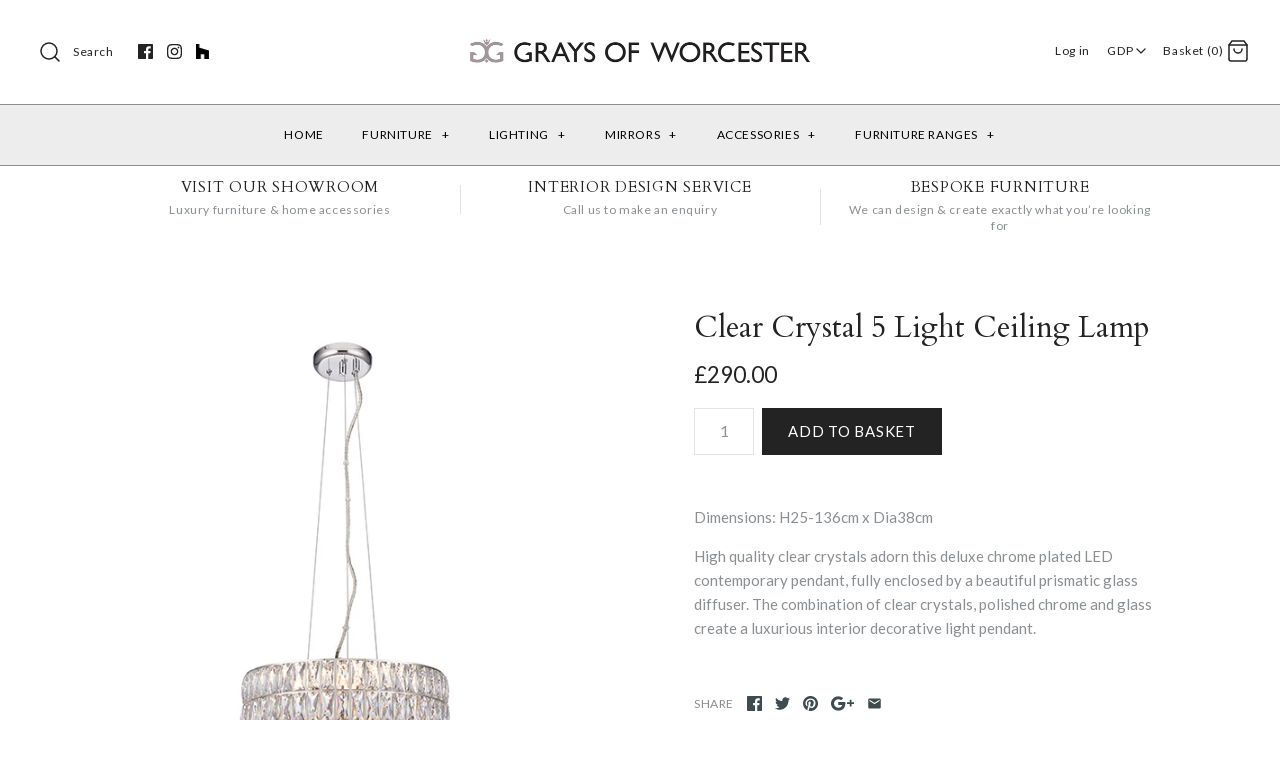

--- FILE ---
content_type: text/html; charset=utf-8
request_url: https://graysofworcester.co.uk/products/clear-crystal-5-light-ceiling-lamp
body_size: 31223
content:
<!DOCTYPE html>
<html class="no-js">
<head>
  <!-- Symmetry 4.0.2 -->
  <meta charset="UTF-8">
  <meta http-equiv="X-UA-Compatible" content="IE=edge,chrome=1">
  <meta name="viewport" content="width=device-width,initial-scale=1.0" />
  <meta name="theme-color" content="#232323">

  
  <link rel="shortcut icon" href="//graysofworcester.co.uk/cdn/shop/files/GOW_Favicon_Logo_Grey_723802cf-788b-4126-913e-d65fe6f9c7ae.png?v=1613686729" type="image/png" />
  

  <title>
    Clear Crystal 5 Light Ceiling Lamp &ndash; Grays Of Worcester
  </title>
  
  <meta name="description" content="Dimensions: H25-136cm x Dia38cm High quality clear crystals adorn this deluxe chrome plated LED contemporary pendant, fully enclosed by a beautiful prismatic glass diffuser. The combination of clear crystals, polished chrome and glass create a luxurious interior decorative light pendant." />
  
  <link rel="canonical" href="https://graysofworcester.co.uk/products/clear-crystal-5-light-ceiling-lamp" />

  
<meta property="og:site_name" content="Grays Of Worcester">
<meta property="og:url" content="https://graysofworcester.co.uk/products/clear-crystal-5-light-ceiling-lamp">
<meta property="og:title" content="Clear Crystal 5 Light Ceiling Lamp">
<meta property="og:type" content="product">
<meta property="og:description" content="Dimensions: H25-136cm x Dia38cm High quality clear crystals adorn this deluxe chrome plated LED contemporary pendant, fully enclosed by a beautiful prismatic glass diffuser. The combination of clear crystals, polished chrome and glass create a luxurious interior decorative light pendant."><meta property="og:price:amount" content="290.00">
  <meta property="og:price:currency" content="GBP"><meta property="og:image" content="http://graysofworcester.co.uk/cdn/shop/products/Verina5ltpendant_1024x1024.jpg?v=1602946221">
<meta property="og:image:secure_url" content="https://graysofworcester.co.uk/cdn/shop/products/Verina5ltpendant_1024x1024.jpg?v=1602946221">

  




  <meta name="twitter:card" content="summary">


  <meta name="twitter:title" content="Clear Crystal 5 Light Ceiling Lamp">
  <meta name="twitter:description" content="Dimensions: H25-136cm x Dia38cm
High quality clear crystals adorn this deluxe chrome plated LED contemporary pendant, fully enclosed by a beautiful prismatic glass diffuser. The combination of clear c">
  <meta name="twitter:image" content="https://graysofworcester.co.uk/cdn/shop/products/Verina5ltpendant_600x600.jpg?v=1602946221">
  <meta name="twitter:image:width" content="600">
  <meta name="twitter:image:height" content="600">



  



<link href="//fonts.googleapis.com/css?family=Lato:400,700|Cardo:400,400italic,700|Cardo:400,400italic,700|Lato:400,700|Lato:400,700" rel="stylesheet" type="text/css">


  <link href="//graysofworcester.co.uk/cdn/shop/t/4/assets/styles.scss.css?v=135838394806514673331701177595" rel="stylesheet" type="text/css" media="all" />

  

  <script src="//ajax.googleapis.com/ajax/libs/jquery/1.8/jquery.min.js" type="text/javascript"></script>
  <script src="//graysofworcester.co.uk/cdn/shopifycloud/storefront/assets/themes_support/api.jquery-7ab1a3a4.js" type="text/javascript"></script>
<script>
  Shopify.money_format = "£{{amount}}";
  window.theme = window.theme || {};
  theme.jQuery = jQuery;
  theme.money_format = "£{{amount}}";
  theme.money_container = 'span.theme-money';
  document.documentElement.className = document.documentElement.className.replace('no-js', '');
</script>

  
  


  
  <script>
    window.MeteorMenu = window.MeteorMenu || {};
  </script>
  <script type="text/javascript" src="https://cdn-meteor.heliumdev.com/embed/3.2.0/meteor.js?api_key=422cff6abc17cd00fd085a608ce13bec44e04672f5dc97de1f31cd1bf15f609d" async></script>
  <link rel="stylesheet" media="async" href="https://cdn-meteor.heliumdev.com/embed/3.2.0/meteor.css?api_key=422cff6abc17cd00fd085a608ce13bec44e04672f5dc97de1f31cd1bf15f609d" />


  <script>window.performance && window.performance.mark && window.performance.mark('shopify.content_for_header.start');</script><meta name="google-site-verification" content="CFU8WO6Pi4X08zPflWkrOOG8bbM9AN6haTESto8epi8">
<meta id="shopify-digital-wallet" name="shopify-digital-wallet" content="/1726251126/digital_wallets/dialog">
<meta name="shopify-checkout-api-token" content="2be38c3c9a35273cf8576f4741e07fdc">
<meta id="in-context-paypal-metadata" data-shop-id="1726251126" data-venmo-supported="false" data-environment="production" data-locale="en_US" data-paypal-v4="true" data-currency="GBP">
<link rel="alternate" type="application/json+oembed" href="https://graysofworcester.co.uk/products/clear-crystal-5-light-ceiling-lamp.oembed">
<script async="async" src="/checkouts/internal/preloads.js?locale=en-GB"></script>
<link rel="preconnect" href="https://shop.app" crossorigin="anonymous">
<script async="async" src="https://shop.app/checkouts/internal/preloads.js?locale=en-GB&shop_id=1726251126" crossorigin="anonymous"></script>
<script id="apple-pay-shop-capabilities" type="application/json">{"shopId":1726251126,"countryCode":"GB","currencyCode":"GBP","merchantCapabilities":["supports3DS"],"merchantId":"gid:\/\/shopify\/Shop\/1726251126","merchantName":"Grays Of Worcester","requiredBillingContactFields":["postalAddress","email","phone"],"requiredShippingContactFields":["postalAddress","email","phone"],"shippingType":"shipping","supportedNetworks":["visa","maestro","masterCard","amex","discover","elo"],"total":{"type":"pending","label":"Grays Of Worcester","amount":"1.00"},"shopifyPaymentsEnabled":true,"supportsSubscriptions":true}</script>
<script id="shopify-features" type="application/json">{"accessToken":"2be38c3c9a35273cf8576f4741e07fdc","betas":["rich-media-storefront-analytics"],"domain":"graysofworcester.co.uk","predictiveSearch":true,"shopId":1726251126,"locale":"en"}</script>
<script>var Shopify = Shopify || {};
Shopify.shop = "grays-of-worcester.myshopify.com";
Shopify.locale = "en";
Shopify.currency = {"active":"GBP","rate":"1.0"};
Shopify.country = "GB";
Shopify.theme = {"name":"Symmetry","id":32968638582,"schema_name":"Symmetry","schema_version":"4.0.2","theme_store_id":568,"role":"main"};
Shopify.theme.handle = "null";
Shopify.theme.style = {"id":null,"handle":null};
Shopify.cdnHost = "graysofworcester.co.uk/cdn";
Shopify.routes = Shopify.routes || {};
Shopify.routes.root = "/";</script>
<script type="module">!function(o){(o.Shopify=o.Shopify||{}).modules=!0}(window);</script>
<script>!function(o){function n(){var o=[];function n(){o.push(Array.prototype.slice.apply(arguments))}return n.q=o,n}var t=o.Shopify=o.Shopify||{};t.loadFeatures=n(),t.autoloadFeatures=n()}(window);</script>
<script>
  window.ShopifyPay = window.ShopifyPay || {};
  window.ShopifyPay.apiHost = "shop.app\/pay";
  window.ShopifyPay.redirectState = null;
</script>
<script id="shop-js-analytics" type="application/json">{"pageType":"product"}</script>
<script defer="defer" async type="module" src="//graysofworcester.co.uk/cdn/shopifycloud/shop-js/modules/v2/client.init-shop-cart-sync_C5BV16lS.en.esm.js"></script>
<script defer="defer" async type="module" src="//graysofworcester.co.uk/cdn/shopifycloud/shop-js/modules/v2/chunk.common_CygWptCX.esm.js"></script>
<script type="module">
  await import("//graysofworcester.co.uk/cdn/shopifycloud/shop-js/modules/v2/client.init-shop-cart-sync_C5BV16lS.en.esm.js");
await import("//graysofworcester.co.uk/cdn/shopifycloud/shop-js/modules/v2/chunk.common_CygWptCX.esm.js");

  window.Shopify.SignInWithShop?.initShopCartSync?.({"fedCMEnabled":true,"windoidEnabled":true});

</script>
<script>
  window.Shopify = window.Shopify || {};
  if (!window.Shopify.featureAssets) window.Shopify.featureAssets = {};
  window.Shopify.featureAssets['shop-js'] = {"shop-cart-sync":["modules/v2/client.shop-cart-sync_ZFArdW7E.en.esm.js","modules/v2/chunk.common_CygWptCX.esm.js"],"init-fed-cm":["modules/v2/client.init-fed-cm_CmiC4vf6.en.esm.js","modules/v2/chunk.common_CygWptCX.esm.js"],"shop-button":["modules/v2/client.shop-button_tlx5R9nI.en.esm.js","modules/v2/chunk.common_CygWptCX.esm.js"],"shop-cash-offers":["modules/v2/client.shop-cash-offers_DOA2yAJr.en.esm.js","modules/v2/chunk.common_CygWptCX.esm.js","modules/v2/chunk.modal_D71HUcav.esm.js"],"init-windoid":["modules/v2/client.init-windoid_sURxWdc1.en.esm.js","modules/v2/chunk.common_CygWptCX.esm.js"],"shop-toast-manager":["modules/v2/client.shop-toast-manager_ClPi3nE9.en.esm.js","modules/v2/chunk.common_CygWptCX.esm.js"],"init-shop-email-lookup-coordinator":["modules/v2/client.init-shop-email-lookup-coordinator_B8hsDcYM.en.esm.js","modules/v2/chunk.common_CygWptCX.esm.js"],"init-shop-cart-sync":["modules/v2/client.init-shop-cart-sync_C5BV16lS.en.esm.js","modules/v2/chunk.common_CygWptCX.esm.js"],"avatar":["modules/v2/client.avatar_BTnouDA3.en.esm.js"],"pay-button":["modules/v2/client.pay-button_FdsNuTd3.en.esm.js","modules/v2/chunk.common_CygWptCX.esm.js"],"init-customer-accounts":["modules/v2/client.init-customer-accounts_DxDtT_ad.en.esm.js","modules/v2/client.shop-login-button_C5VAVYt1.en.esm.js","modules/v2/chunk.common_CygWptCX.esm.js","modules/v2/chunk.modal_D71HUcav.esm.js"],"init-shop-for-new-customer-accounts":["modules/v2/client.init-shop-for-new-customer-accounts_ChsxoAhi.en.esm.js","modules/v2/client.shop-login-button_C5VAVYt1.en.esm.js","modules/v2/chunk.common_CygWptCX.esm.js","modules/v2/chunk.modal_D71HUcav.esm.js"],"shop-login-button":["modules/v2/client.shop-login-button_C5VAVYt1.en.esm.js","modules/v2/chunk.common_CygWptCX.esm.js","modules/v2/chunk.modal_D71HUcav.esm.js"],"init-customer-accounts-sign-up":["modules/v2/client.init-customer-accounts-sign-up_CPSyQ0Tj.en.esm.js","modules/v2/client.shop-login-button_C5VAVYt1.en.esm.js","modules/v2/chunk.common_CygWptCX.esm.js","modules/v2/chunk.modal_D71HUcav.esm.js"],"shop-follow-button":["modules/v2/client.shop-follow-button_Cva4Ekp9.en.esm.js","modules/v2/chunk.common_CygWptCX.esm.js","modules/v2/chunk.modal_D71HUcav.esm.js"],"checkout-modal":["modules/v2/client.checkout-modal_BPM8l0SH.en.esm.js","modules/v2/chunk.common_CygWptCX.esm.js","modules/v2/chunk.modal_D71HUcav.esm.js"],"lead-capture":["modules/v2/client.lead-capture_Bi8yE_yS.en.esm.js","modules/v2/chunk.common_CygWptCX.esm.js","modules/v2/chunk.modal_D71HUcav.esm.js"],"shop-login":["modules/v2/client.shop-login_D6lNrXab.en.esm.js","modules/v2/chunk.common_CygWptCX.esm.js","modules/v2/chunk.modal_D71HUcav.esm.js"],"payment-terms":["modules/v2/client.payment-terms_CZxnsJam.en.esm.js","modules/v2/chunk.common_CygWptCX.esm.js","modules/v2/chunk.modal_D71HUcav.esm.js"]};
</script>
<script>(function() {
  var isLoaded = false;
  function asyncLoad() {
    if (isLoaded) return;
    isLoaded = true;
    var urls = ["https:\/\/chimpstatic.com\/mcjs-connected\/js\/users\/127ad07a70144592f42fc3f1c\/897c3d5c6c6aacb53f23ce87f.js?shop=grays-of-worcester.myshopify.com","https:\/\/chimpstatic.com\/mcjs-connected\/js\/users\/127ad07a70144592f42fc3f1c\/bda244ad3cf2f206516be943b.js?shop=grays-of-worcester.myshopify.com","https:\/\/shopify.covet.pics\/covet-pics-widget-inject.js?shop=grays-of-worcester.myshopify.com"];
    for (var i = 0; i < urls.length; i++) {
      var s = document.createElement('script');
      s.type = 'text/javascript';
      s.async = true;
      s.src = urls[i];
      var x = document.getElementsByTagName('script')[0];
      x.parentNode.insertBefore(s, x);
    }
  };
  if(window.attachEvent) {
    window.attachEvent('onload', asyncLoad);
  } else {
    window.addEventListener('load', asyncLoad, false);
  }
})();</script>
<script id="__st">var __st={"a":1726251126,"offset":0,"reqid":"2e7f7bbb-1f22-49af-82bd-11428d6ac97c-1768626648","pageurl":"graysofworcester.co.uk\/products\/clear-crystal-5-light-ceiling-lamp","u":"f0541ea92898","p":"product","rtyp":"product","rid":5830853427353};</script>
<script>window.ShopifyPaypalV4VisibilityTracking = true;</script>
<script id="captcha-bootstrap">!function(){'use strict';const t='contact',e='account',n='new_comment',o=[[t,t],['blogs',n],['comments',n],[t,'customer']],c=[[e,'customer_login'],[e,'guest_login'],[e,'recover_customer_password'],[e,'create_customer']],r=t=>t.map((([t,e])=>`form[action*='/${t}']:not([data-nocaptcha='true']) input[name='form_type'][value='${e}']`)).join(','),a=t=>()=>t?[...document.querySelectorAll(t)].map((t=>t.form)):[];function s(){const t=[...o],e=r(t);return a(e)}const i='password',u='form_key',d=['recaptcha-v3-token','g-recaptcha-response','h-captcha-response',i],f=()=>{try{return window.sessionStorage}catch{return}},m='__shopify_v',_=t=>t.elements[u];function p(t,e,n=!1){try{const o=window.sessionStorage,c=JSON.parse(o.getItem(e)),{data:r}=function(t){const{data:e,action:n}=t;return t[m]||n?{data:e,action:n}:{data:t,action:n}}(c);for(const[e,n]of Object.entries(r))t.elements[e]&&(t.elements[e].value=n);n&&o.removeItem(e)}catch(o){console.error('form repopulation failed',{error:o})}}const l='form_type',E='cptcha';function T(t){t.dataset[E]=!0}const w=window,h=w.document,L='Shopify',v='ce_forms',y='captcha';let A=!1;((t,e)=>{const n=(g='f06e6c50-85a8-45c8-87d0-21a2b65856fe',I='https://cdn.shopify.com/shopifycloud/storefront-forms-hcaptcha/ce_storefront_forms_captcha_hcaptcha.v1.5.2.iife.js',D={infoText:'Protected by hCaptcha',privacyText:'Privacy',termsText:'Terms'},(t,e,n)=>{const o=w[L][v],c=o.bindForm;if(c)return c(t,g,e,D).then(n);var r;o.q.push([[t,g,e,D],n]),r=I,A||(h.body.append(Object.assign(h.createElement('script'),{id:'captcha-provider',async:!0,src:r})),A=!0)});var g,I,D;w[L]=w[L]||{},w[L][v]=w[L][v]||{},w[L][v].q=[],w[L][y]=w[L][y]||{},w[L][y].protect=function(t,e){n(t,void 0,e),T(t)},Object.freeze(w[L][y]),function(t,e,n,w,h,L){const[v,y,A,g]=function(t,e,n){const i=e?o:[],u=t?c:[],d=[...i,...u],f=r(d),m=r(i),_=r(d.filter((([t,e])=>n.includes(e))));return[a(f),a(m),a(_),s()]}(w,h,L),I=t=>{const e=t.target;return e instanceof HTMLFormElement?e:e&&e.form},D=t=>v().includes(t);t.addEventListener('submit',(t=>{const e=I(t);if(!e)return;const n=D(e)&&!e.dataset.hcaptchaBound&&!e.dataset.recaptchaBound,o=_(e),c=g().includes(e)&&(!o||!o.value);(n||c)&&t.preventDefault(),c&&!n&&(function(t){try{if(!f())return;!function(t){const e=f();if(!e)return;const n=_(t);if(!n)return;const o=n.value;o&&e.removeItem(o)}(t);const e=Array.from(Array(32),(()=>Math.random().toString(36)[2])).join('');!function(t,e){_(t)||t.append(Object.assign(document.createElement('input'),{type:'hidden',name:u})),t.elements[u].value=e}(t,e),function(t,e){const n=f();if(!n)return;const o=[...t.querySelectorAll(`input[type='${i}']`)].map((({name:t})=>t)),c=[...d,...o],r={};for(const[a,s]of new FormData(t).entries())c.includes(a)||(r[a]=s);n.setItem(e,JSON.stringify({[m]:1,action:t.action,data:r}))}(t,e)}catch(e){console.error('failed to persist form',e)}}(e),e.submit())}));const S=(t,e)=>{t&&!t.dataset[E]&&(n(t,e.some((e=>e===t))),T(t))};for(const o of['focusin','change'])t.addEventListener(o,(t=>{const e=I(t);D(e)&&S(e,y())}));const B=e.get('form_key'),M=e.get(l),P=B&&M;t.addEventListener('DOMContentLoaded',(()=>{const t=y();if(P)for(const e of t)e.elements[l].value===M&&p(e,B);[...new Set([...A(),...v().filter((t=>'true'===t.dataset.shopifyCaptcha))])].forEach((e=>S(e,t)))}))}(h,new URLSearchParams(w.location.search),n,t,e,['guest_login'])})(!0,!0)}();</script>
<script integrity="sha256-4kQ18oKyAcykRKYeNunJcIwy7WH5gtpwJnB7kiuLZ1E=" data-source-attribution="shopify.loadfeatures" defer="defer" src="//graysofworcester.co.uk/cdn/shopifycloud/storefront/assets/storefront/load_feature-a0a9edcb.js" crossorigin="anonymous"></script>
<script crossorigin="anonymous" defer="defer" src="//graysofworcester.co.uk/cdn/shopifycloud/storefront/assets/shopify_pay/storefront-65b4c6d7.js?v=20250812"></script>
<script data-source-attribution="shopify.dynamic_checkout.dynamic.init">var Shopify=Shopify||{};Shopify.PaymentButton=Shopify.PaymentButton||{isStorefrontPortableWallets:!0,init:function(){window.Shopify.PaymentButton.init=function(){};var t=document.createElement("script");t.src="https://graysofworcester.co.uk/cdn/shopifycloud/portable-wallets/latest/portable-wallets.en.js",t.type="module",document.head.appendChild(t)}};
</script>
<script data-source-attribution="shopify.dynamic_checkout.buyer_consent">
  function portableWalletsHideBuyerConsent(e){var t=document.getElementById("shopify-buyer-consent"),n=document.getElementById("shopify-subscription-policy-button");t&&n&&(t.classList.add("hidden"),t.setAttribute("aria-hidden","true"),n.removeEventListener("click",e))}function portableWalletsShowBuyerConsent(e){var t=document.getElementById("shopify-buyer-consent"),n=document.getElementById("shopify-subscription-policy-button");t&&n&&(t.classList.remove("hidden"),t.removeAttribute("aria-hidden"),n.addEventListener("click",e))}window.Shopify?.PaymentButton&&(window.Shopify.PaymentButton.hideBuyerConsent=portableWalletsHideBuyerConsent,window.Shopify.PaymentButton.showBuyerConsent=portableWalletsShowBuyerConsent);
</script>
<script data-source-attribution="shopify.dynamic_checkout.cart.bootstrap">document.addEventListener("DOMContentLoaded",(function(){function t(){return document.querySelector("shopify-accelerated-checkout-cart, shopify-accelerated-checkout")}if(t())Shopify.PaymentButton.init();else{new MutationObserver((function(e,n){t()&&(Shopify.PaymentButton.init(),n.disconnect())})).observe(document.body,{childList:!0,subtree:!0})}}));
</script>
<link id="shopify-accelerated-checkout-styles" rel="stylesheet" media="screen" href="https://graysofworcester.co.uk/cdn/shopifycloud/portable-wallets/latest/accelerated-checkout-backwards-compat.css" crossorigin="anonymous">
<style id="shopify-accelerated-checkout-cart">
        #shopify-buyer-consent {
  margin-top: 1em;
  display: inline-block;
  width: 100%;
}

#shopify-buyer-consent.hidden {
  display: none;
}

#shopify-subscription-policy-button {
  background: none;
  border: none;
  padding: 0;
  text-decoration: underline;
  font-size: inherit;
  cursor: pointer;
}

#shopify-subscription-policy-button::before {
  box-shadow: none;
}

      </style>

<script>window.performance && window.performance.mark && window.performance.mark('shopify.content_for_header.end');</script>
<link href="https://monorail-edge.shopifysvc.com" rel="dns-prefetch">
<script>(function(){if ("sendBeacon" in navigator && "performance" in window) {try {var session_token_from_headers = performance.getEntriesByType('navigation')[0].serverTiming.find(x => x.name == '_s').description;} catch {var session_token_from_headers = undefined;}var session_cookie_matches = document.cookie.match(/_shopify_s=([^;]*)/);var session_token_from_cookie = session_cookie_matches && session_cookie_matches.length === 2 ? session_cookie_matches[1] : "";var session_token = session_token_from_headers || session_token_from_cookie || "";function handle_abandonment_event(e) {var entries = performance.getEntries().filter(function(entry) {return /monorail-edge.shopifysvc.com/.test(entry.name);});if (!window.abandonment_tracked && entries.length === 0) {window.abandonment_tracked = true;var currentMs = Date.now();var navigation_start = performance.timing.navigationStart;var payload = {shop_id: 1726251126,url: window.location.href,navigation_start,duration: currentMs - navigation_start,session_token,page_type: "product"};window.navigator.sendBeacon("https://monorail-edge.shopifysvc.com/v1/produce", JSON.stringify({schema_id: "online_store_buyer_site_abandonment/1.1",payload: payload,metadata: {event_created_at_ms: currentMs,event_sent_at_ms: currentMs}}));}}window.addEventListener('pagehide', handle_abandonment_event);}}());</script>
<script id="web-pixels-manager-setup">(function e(e,d,r,n,o){if(void 0===o&&(o={}),!Boolean(null===(a=null===(i=window.Shopify)||void 0===i?void 0:i.analytics)||void 0===a?void 0:a.replayQueue)){var i,a;window.Shopify=window.Shopify||{};var t=window.Shopify;t.analytics=t.analytics||{};var s=t.analytics;s.replayQueue=[],s.publish=function(e,d,r){return s.replayQueue.push([e,d,r]),!0};try{self.performance.mark("wpm:start")}catch(e){}var l=function(){var e={modern:/Edge?\/(1{2}[4-9]|1[2-9]\d|[2-9]\d{2}|\d{4,})\.\d+(\.\d+|)|Firefox\/(1{2}[4-9]|1[2-9]\d|[2-9]\d{2}|\d{4,})\.\d+(\.\d+|)|Chrom(ium|e)\/(9{2}|\d{3,})\.\d+(\.\d+|)|(Maci|X1{2}).+ Version\/(15\.\d+|(1[6-9]|[2-9]\d|\d{3,})\.\d+)([,.]\d+|)( \(\w+\)|)( Mobile\/\w+|) Safari\/|Chrome.+OPR\/(9{2}|\d{3,})\.\d+\.\d+|(CPU[ +]OS|iPhone[ +]OS|CPU[ +]iPhone|CPU IPhone OS|CPU iPad OS)[ +]+(15[._]\d+|(1[6-9]|[2-9]\d|\d{3,})[._]\d+)([._]\d+|)|Android:?[ /-](13[3-9]|1[4-9]\d|[2-9]\d{2}|\d{4,})(\.\d+|)(\.\d+|)|Android.+Firefox\/(13[5-9]|1[4-9]\d|[2-9]\d{2}|\d{4,})\.\d+(\.\d+|)|Android.+Chrom(ium|e)\/(13[3-9]|1[4-9]\d|[2-9]\d{2}|\d{4,})\.\d+(\.\d+|)|SamsungBrowser\/([2-9]\d|\d{3,})\.\d+/,legacy:/Edge?\/(1[6-9]|[2-9]\d|\d{3,})\.\d+(\.\d+|)|Firefox\/(5[4-9]|[6-9]\d|\d{3,})\.\d+(\.\d+|)|Chrom(ium|e)\/(5[1-9]|[6-9]\d|\d{3,})\.\d+(\.\d+|)([\d.]+$|.*Safari\/(?![\d.]+ Edge\/[\d.]+$))|(Maci|X1{2}).+ Version\/(10\.\d+|(1[1-9]|[2-9]\d|\d{3,})\.\d+)([,.]\d+|)( \(\w+\)|)( Mobile\/\w+|) Safari\/|Chrome.+OPR\/(3[89]|[4-9]\d|\d{3,})\.\d+\.\d+|(CPU[ +]OS|iPhone[ +]OS|CPU[ +]iPhone|CPU IPhone OS|CPU iPad OS)[ +]+(10[._]\d+|(1[1-9]|[2-9]\d|\d{3,})[._]\d+)([._]\d+|)|Android:?[ /-](13[3-9]|1[4-9]\d|[2-9]\d{2}|\d{4,})(\.\d+|)(\.\d+|)|Mobile Safari.+OPR\/([89]\d|\d{3,})\.\d+\.\d+|Android.+Firefox\/(13[5-9]|1[4-9]\d|[2-9]\d{2}|\d{4,})\.\d+(\.\d+|)|Android.+Chrom(ium|e)\/(13[3-9]|1[4-9]\d|[2-9]\d{2}|\d{4,})\.\d+(\.\d+|)|Android.+(UC? ?Browser|UCWEB|U3)[ /]?(15\.([5-9]|\d{2,})|(1[6-9]|[2-9]\d|\d{3,})\.\d+)\.\d+|SamsungBrowser\/(5\.\d+|([6-9]|\d{2,})\.\d+)|Android.+MQ{2}Browser\/(14(\.(9|\d{2,})|)|(1[5-9]|[2-9]\d|\d{3,})(\.\d+|))(\.\d+|)|K[Aa][Ii]OS\/(3\.\d+|([4-9]|\d{2,})\.\d+)(\.\d+|)/},d=e.modern,r=e.legacy,n=navigator.userAgent;return n.match(d)?"modern":n.match(r)?"legacy":"unknown"}(),u="modern"===l?"modern":"legacy",c=(null!=n?n:{modern:"",legacy:""})[u],f=function(e){return[e.baseUrl,"/wpm","/b",e.hashVersion,"modern"===e.buildTarget?"m":"l",".js"].join("")}({baseUrl:d,hashVersion:r,buildTarget:u}),m=function(e){var d=e.version,r=e.bundleTarget,n=e.surface,o=e.pageUrl,i=e.monorailEndpoint;return{emit:function(e){var a=e.status,t=e.errorMsg,s=(new Date).getTime(),l=JSON.stringify({metadata:{event_sent_at_ms:s},events:[{schema_id:"web_pixels_manager_load/3.1",payload:{version:d,bundle_target:r,page_url:o,status:a,surface:n,error_msg:t},metadata:{event_created_at_ms:s}}]});if(!i)return console&&console.warn&&console.warn("[Web Pixels Manager] No Monorail endpoint provided, skipping logging."),!1;try{return self.navigator.sendBeacon.bind(self.navigator)(i,l)}catch(e){}var u=new XMLHttpRequest;try{return u.open("POST",i,!0),u.setRequestHeader("Content-Type","text/plain"),u.send(l),!0}catch(e){return console&&console.warn&&console.warn("[Web Pixels Manager] Got an unhandled error while logging to Monorail."),!1}}}}({version:r,bundleTarget:l,surface:e.surface,pageUrl:self.location.href,monorailEndpoint:e.monorailEndpoint});try{o.browserTarget=l,function(e){var d=e.src,r=e.async,n=void 0===r||r,o=e.onload,i=e.onerror,a=e.sri,t=e.scriptDataAttributes,s=void 0===t?{}:t,l=document.createElement("script"),u=document.querySelector("head"),c=document.querySelector("body");if(l.async=n,l.src=d,a&&(l.integrity=a,l.crossOrigin="anonymous"),s)for(var f in s)if(Object.prototype.hasOwnProperty.call(s,f))try{l.dataset[f]=s[f]}catch(e){}if(o&&l.addEventListener("load",o),i&&l.addEventListener("error",i),u)u.appendChild(l);else{if(!c)throw new Error("Did not find a head or body element to append the script");c.appendChild(l)}}({src:f,async:!0,onload:function(){if(!function(){var e,d;return Boolean(null===(d=null===(e=window.Shopify)||void 0===e?void 0:e.analytics)||void 0===d?void 0:d.initialized)}()){var d=window.webPixelsManager.init(e)||void 0;if(d){var r=window.Shopify.analytics;r.replayQueue.forEach((function(e){var r=e[0],n=e[1],o=e[2];d.publishCustomEvent(r,n,o)})),r.replayQueue=[],r.publish=d.publishCustomEvent,r.visitor=d.visitor,r.initialized=!0}}},onerror:function(){return m.emit({status:"failed",errorMsg:"".concat(f," has failed to load")})},sri:function(e){var d=/^sha384-[A-Za-z0-9+/=]+$/;return"string"==typeof e&&d.test(e)}(c)?c:"",scriptDataAttributes:o}),m.emit({status:"loading"})}catch(e){m.emit({status:"failed",errorMsg:(null==e?void 0:e.message)||"Unknown error"})}}})({shopId: 1726251126,storefrontBaseUrl: "https://graysofworcester.co.uk",extensionsBaseUrl: "https://extensions.shopifycdn.com/cdn/shopifycloud/web-pixels-manager",monorailEndpoint: "https://monorail-edge.shopifysvc.com/unstable/produce_batch",surface: "storefront-renderer",enabledBetaFlags: ["2dca8a86"],webPixelsConfigList: [{"id":"481820886","configuration":"{\"config\":\"{\\\"pixel_id\\\":\\\"G-E0K4YLMK00\\\",\\\"target_country\\\":\\\"GB\\\",\\\"gtag_events\\\":[{\\\"type\\\":\\\"search\\\",\\\"action_label\\\":\\\"G-E0K4YLMK00\\\"},{\\\"type\\\":\\\"begin_checkout\\\",\\\"action_label\\\":\\\"G-E0K4YLMK00\\\"},{\\\"type\\\":\\\"view_item\\\",\\\"action_label\\\":[\\\"G-E0K4YLMK00\\\",\\\"MC-SMC10642HP\\\"]},{\\\"type\\\":\\\"purchase\\\",\\\"action_label\\\":[\\\"G-E0K4YLMK00\\\",\\\"MC-SMC10642HP\\\"]},{\\\"type\\\":\\\"page_view\\\",\\\"action_label\\\":[\\\"G-E0K4YLMK00\\\",\\\"MC-SMC10642HP\\\"]},{\\\"type\\\":\\\"add_payment_info\\\",\\\"action_label\\\":\\\"G-E0K4YLMK00\\\"},{\\\"type\\\":\\\"add_to_cart\\\",\\\"action_label\\\":\\\"G-E0K4YLMK00\\\"}],\\\"enable_monitoring_mode\\\":false}\"}","eventPayloadVersion":"v1","runtimeContext":"OPEN","scriptVersion":"b2a88bafab3e21179ed38636efcd8a93","type":"APP","apiClientId":1780363,"privacyPurposes":[],"dataSharingAdjustments":{"protectedCustomerApprovalScopes":["read_customer_address","read_customer_email","read_customer_name","read_customer_personal_data","read_customer_phone"]}},{"id":"170229974","configuration":"{\"pixel_id\":\"783186886869428\",\"pixel_type\":\"facebook_pixel\",\"metaapp_system_user_token\":\"-\"}","eventPayloadVersion":"v1","runtimeContext":"OPEN","scriptVersion":"ca16bc87fe92b6042fbaa3acc2fbdaa6","type":"APP","apiClientId":2329312,"privacyPurposes":["ANALYTICS","MARKETING","SALE_OF_DATA"],"dataSharingAdjustments":{"protectedCustomerApprovalScopes":["read_customer_address","read_customer_email","read_customer_name","read_customer_personal_data","read_customer_phone"]}},{"id":"153420154","eventPayloadVersion":"v1","runtimeContext":"LAX","scriptVersion":"1","type":"CUSTOM","privacyPurposes":["MARKETING"],"name":"Meta pixel (migrated)"},{"id":"shopify-app-pixel","configuration":"{}","eventPayloadVersion":"v1","runtimeContext":"STRICT","scriptVersion":"0450","apiClientId":"shopify-pixel","type":"APP","privacyPurposes":["ANALYTICS","MARKETING"]},{"id":"shopify-custom-pixel","eventPayloadVersion":"v1","runtimeContext":"LAX","scriptVersion":"0450","apiClientId":"shopify-pixel","type":"CUSTOM","privacyPurposes":["ANALYTICS","MARKETING"]}],isMerchantRequest: false,initData: {"shop":{"name":"Grays Of Worcester","paymentSettings":{"currencyCode":"GBP"},"myshopifyDomain":"grays-of-worcester.myshopify.com","countryCode":"GB","storefrontUrl":"https:\/\/graysofworcester.co.uk"},"customer":null,"cart":null,"checkout":null,"productVariants":[{"price":{"amount":290.0,"currencyCode":"GBP"},"product":{"title":"Clear Crystal 5 Light Ceiling Lamp","vendor":"Grays Of Worcester","id":"5830853427353","untranslatedTitle":"Clear Crystal 5 Light Ceiling Lamp","url":"\/products\/clear-crystal-5-light-ceiling-lamp","type":"ceiling lamp"},"id":"36757885321369","image":{"src":"\/\/graysofworcester.co.uk\/cdn\/shop\/products\/Verina5ltpendant.jpg?v=1602946221"},"sku":"GW-EN-76513","title":"Default Title","untranslatedTitle":"Default Title"}],"purchasingCompany":null},},"https://graysofworcester.co.uk/cdn","fcfee988w5aeb613cpc8e4bc33m6693e112",{"modern":"","legacy":""},{"shopId":"1726251126","storefrontBaseUrl":"https:\/\/graysofworcester.co.uk","extensionBaseUrl":"https:\/\/extensions.shopifycdn.com\/cdn\/shopifycloud\/web-pixels-manager","surface":"storefront-renderer","enabledBetaFlags":"[\"2dca8a86\"]","isMerchantRequest":"false","hashVersion":"fcfee988w5aeb613cpc8e4bc33m6693e112","publish":"custom","events":"[[\"page_viewed\",{}],[\"product_viewed\",{\"productVariant\":{\"price\":{\"amount\":290.0,\"currencyCode\":\"GBP\"},\"product\":{\"title\":\"Clear Crystal 5 Light Ceiling Lamp\",\"vendor\":\"Grays Of Worcester\",\"id\":\"5830853427353\",\"untranslatedTitle\":\"Clear Crystal 5 Light Ceiling Lamp\",\"url\":\"\/products\/clear-crystal-5-light-ceiling-lamp\",\"type\":\"ceiling lamp\"},\"id\":\"36757885321369\",\"image\":{\"src\":\"\/\/graysofworcester.co.uk\/cdn\/shop\/products\/Verina5ltpendant.jpg?v=1602946221\"},\"sku\":\"GW-EN-76513\",\"title\":\"Default Title\",\"untranslatedTitle\":\"Default Title\"}}]]"});</script><script>
  window.ShopifyAnalytics = window.ShopifyAnalytics || {};
  window.ShopifyAnalytics.meta = window.ShopifyAnalytics.meta || {};
  window.ShopifyAnalytics.meta.currency = 'GBP';
  var meta = {"product":{"id":5830853427353,"gid":"gid:\/\/shopify\/Product\/5830853427353","vendor":"Grays Of Worcester","type":"ceiling lamp","handle":"clear-crystal-5-light-ceiling-lamp","variants":[{"id":36757885321369,"price":29000,"name":"Clear Crystal 5 Light Ceiling Lamp","public_title":null,"sku":"GW-EN-76513"}],"remote":false},"page":{"pageType":"product","resourceType":"product","resourceId":5830853427353,"requestId":"2e7f7bbb-1f22-49af-82bd-11428d6ac97c-1768626648"}};
  for (var attr in meta) {
    window.ShopifyAnalytics.meta[attr] = meta[attr];
  }
</script>
<script class="analytics">
  (function () {
    var customDocumentWrite = function(content) {
      var jquery = null;

      if (window.jQuery) {
        jquery = window.jQuery;
      } else if (window.Checkout && window.Checkout.$) {
        jquery = window.Checkout.$;
      }

      if (jquery) {
        jquery('body').append(content);
      }
    };

    var hasLoggedConversion = function(token) {
      if (token) {
        return document.cookie.indexOf('loggedConversion=' + token) !== -1;
      }
      return false;
    }

    var setCookieIfConversion = function(token) {
      if (token) {
        var twoMonthsFromNow = new Date(Date.now());
        twoMonthsFromNow.setMonth(twoMonthsFromNow.getMonth() + 2);

        document.cookie = 'loggedConversion=' + token + '; expires=' + twoMonthsFromNow;
      }
    }

    var trekkie = window.ShopifyAnalytics.lib = window.trekkie = window.trekkie || [];
    if (trekkie.integrations) {
      return;
    }
    trekkie.methods = [
      'identify',
      'page',
      'ready',
      'track',
      'trackForm',
      'trackLink'
    ];
    trekkie.factory = function(method) {
      return function() {
        var args = Array.prototype.slice.call(arguments);
        args.unshift(method);
        trekkie.push(args);
        return trekkie;
      };
    };
    for (var i = 0; i < trekkie.methods.length; i++) {
      var key = trekkie.methods[i];
      trekkie[key] = trekkie.factory(key);
    }
    trekkie.load = function(config) {
      trekkie.config = config || {};
      trekkie.config.initialDocumentCookie = document.cookie;
      var first = document.getElementsByTagName('script')[0];
      var script = document.createElement('script');
      script.type = 'text/javascript';
      script.onerror = function(e) {
        var scriptFallback = document.createElement('script');
        scriptFallback.type = 'text/javascript';
        scriptFallback.onerror = function(error) {
                var Monorail = {
      produce: function produce(monorailDomain, schemaId, payload) {
        var currentMs = new Date().getTime();
        var event = {
          schema_id: schemaId,
          payload: payload,
          metadata: {
            event_created_at_ms: currentMs,
            event_sent_at_ms: currentMs
          }
        };
        return Monorail.sendRequest("https://" + monorailDomain + "/v1/produce", JSON.stringify(event));
      },
      sendRequest: function sendRequest(endpointUrl, payload) {
        // Try the sendBeacon API
        if (window && window.navigator && typeof window.navigator.sendBeacon === 'function' && typeof window.Blob === 'function' && !Monorail.isIos12()) {
          var blobData = new window.Blob([payload], {
            type: 'text/plain'
          });

          if (window.navigator.sendBeacon(endpointUrl, blobData)) {
            return true;
          } // sendBeacon was not successful

        } // XHR beacon

        var xhr = new XMLHttpRequest();

        try {
          xhr.open('POST', endpointUrl);
          xhr.setRequestHeader('Content-Type', 'text/plain');
          xhr.send(payload);
        } catch (e) {
          console.log(e);
        }

        return false;
      },
      isIos12: function isIos12() {
        return window.navigator.userAgent.lastIndexOf('iPhone; CPU iPhone OS 12_') !== -1 || window.navigator.userAgent.lastIndexOf('iPad; CPU OS 12_') !== -1;
      }
    };
    Monorail.produce('monorail-edge.shopifysvc.com',
      'trekkie_storefront_load_errors/1.1',
      {shop_id: 1726251126,
      theme_id: 32968638582,
      app_name: "storefront",
      context_url: window.location.href,
      source_url: "//graysofworcester.co.uk/cdn/s/trekkie.storefront.cd680fe47e6c39ca5d5df5f0a32d569bc48c0f27.min.js"});

        };
        scriptFallback.async = true;
        scriptFallback.src = '//graysofworcester.co.uk/cdn/s/trekkie.storefront.cd680fe47e6c39ca5d5df5f0a32d569bc48c0f27.min.js';
        first.parentNode.insertBefore(scriptFallback, first);
      };
      script.async = true;
      script.src = '//graysofworcester.co.uk/cdn/s/trekkie.storefront.cd680fe47e6c39ca5d5df5f0a32d569bc48c0f27.min.js';
      first.parentNode.insertBefore(script, first);
    };
    trekkie.load(
      {"Trekkie":{"appName":"storefront","development":false,"defaultAttributes":{"shopId":1726251126,"isMerchantRequest":null,"themeId":32968638582,"themeCityHash":"2269554367562177942","contentLanguage":"en","currency":"GBP","eventMetadataId":"c97c665e-03ff-468b-ab88-07c1d14ce5fd"},"isServerSideCookieWritingEnabled":true,"monorailRegion":"shop_domain","enabledBetaFlags":["65f19447"]},"Session Attribution":{},"S2S":{"facebookCapiEnabled":true,"source":"trekkie-storefront-renderer","apiClientId":580111}}
    );

    var loaded = false;
    trekkie.ready(function() {
      if (loaded) return;
      loaded = true;

      window.ShopifyAnalytics.lib = window.trekkie;

      var originalDocumentWrite = document.write;
      document.write = customDocumentWrite;
      try { window.ShopifyAnalytics.merchantGoogleAnalytics.call(this); } catch(error) {};
      document.write = originalDocumentWrite;

      window.ShopifyAnalytics.lib.page(null,{"pageType":"product","resourceType":"product","resourceId":5830853427353,"requestId":"2e7f7bbb-1f22-49af-82bd-11428d6ac97c-1768626648","shopifyEmitted":true});

      var match = window.location.pathname.match(/checkouts\/(.+)\/(thank_you|post_purchase)/)
      var token = match? match[1]: undefined;
      if (!hasLoggedConversion(token)) {
        setCookieIfConversion(token);
        window.ShopifyAnalytics.lib.track("Viewed Product",{"currency":"GBP","variantId":36757885321369,"productId":5830853427353,"productGid":"gid:\/\/shopify\/Product\/5830853427353","name":"Clear Crystal 5 Light Ceiling Lamp","price":"290.00","sku":"GW-EN-76513","brand":"Grays Of Worcester","variant":null,"category":"ceiling lamp","nonInteraction":true,"remote":false},undefined,undefined,{"shopifyEmitted":true});
      window.ShopifyAnalytics.lib.track("monorail:\/\/trekkie_storefront_viewed_product\/1.1",{"currency":"GBP","variantId":36757885321369,"productId":5830853427353,"productGid":"gid:\/\/shopify\/Product\/5830853427353","name":"Clear Crystal 5 Light Ceiling Lamp","price":"290.00","sku":"GW-EN-76513","brand":"Grays Of Worcester","variant":null,"category":"ceiling lamp","nonInteraction":true,"remote":false,"referer":"https:\/\/graysofworcester.co.uk\/products\/clear-crystal-5-light-ceiling-lamp"});
      }
    });


        var eventsListenerScript = document.createElement('script');
        eventsListenerScript.async = true;
        eventsListenerScript.src = "//graysofworcester.co.uk/cdn/shopifycloud/storefront/assets/shop_events_listener-3da45d37.js";
        document.getElementsByTagName('head')[0].appendChild(eventsListenerScript);

})();</script>
  <script>
  if (!window.ga || (window.ga && typeof window.ga !== 'function')) {
    window.ga = function ga() {
      (window.ga.q = window.ga.q || []).push(arguments);
      if (window.Shopify && window.Shopify.analytics && typeof window.Shopify.analytics.publish === 'function') {
        window.Shopify.analytics.publish("ga_stub_called", {}, {sendTo: "google_osp_migration"});
      }
      console.error("Shopify's Google Analytics stub called with:", Array.from(arguments), "\nSee https://help.shopify.com/manual/promoting-marketing/pixels/pixel-migration#google for more information.");
    };
    if (window.Shopify && window.Shopify.analytics && typeof window.Shopify.analytics.publish === 'function') {
      window.Shopify.analytics.publish("ga_stub_initialized", {}, {sendTo: "google_osp_migration"});
    }
  }
</script>
<script
  defer
  src="https://graysofworcester.co.uk/cdn/shopifycloud/perf-kit/shopify-perf-kit-3.0.4.min.js"
  data-application="storefront-renderer"
  data-shop-id="1726251126"
  data-render-region="gcp-us-east1"
  data-page-type="product"
  data-theme-instance-id="32968638582"
  data-theme-name="Symmetry"
  data-theme-version="4.0.2"
  data-monorail-region="shop_domain"
  data-resource-timing-sampling-rate="10"
  data-shs="true"
  data-shs-beacon="true"
  data-shs-export-with-fetch="true"
  data-shs-logs-sample-rate="1"
  data-shs-beacon-endpoint="https://graysofworcester.co.uk/api/collect"
></script>
</head>

<body class="template-product">

  <div id="shopify-section-header" class="shopify-section"><style type="text/css">
  .logo img {
    width: 340px;
  }
</style>



<div data-section-type="header">
  

  <div id="pageheader">

    

    <div id="mobile-header" class="cf">
      <button class="notabutton mobile-nav-toggle" aria-label="Toggle menu" aria-controls="main-nav">
        <svg xmlns="http://www.w3.org/2000/svg" width="24" height="24" viewBox="0 0 24 24" fill="none" stroke="currentColor" stroke-width="1" stroke-linecap="round" stroke-linejoin="round" class="feather feather-menu"><line x1="3" y1="12" x2="21" y2="12"></line><line x1="3" y1="6" x2="21" y2="6"></line><line x1="3" y1="18" x2="21" y2="18"></line></svg>
      </button>
      
    <div class="logo">
      <a href="/" title="Grays Of Worcester">
        
        
        <img src="//graysofworcester.co.uk/cdn/shop/files/GOW_Logo_Positive_GsxL3_680x.jpg?v=1613686727" alt="" />
        
      </a>
    </div><!-- /#logo -->
    
      <a href="/cart" class="cart-count">
        <span class="beside-svg">(0)</span>
        <svg xmlns="http://www.w3.org/2000/svg" width="24" height="24" viewBox="0 0 24 24" fill="none" stroke="currentColor" stroke-width="1.5" stroke-linecap="round" stroke-linejoin="round" class="feather feather-shopping-bag"><path d="M6 2L3 6v14a2 2 0 0 0 2 2h14a2 2 0 0 0 2-2V6l-3-4z"></path><line x1="3" y1="6" x2="21" y2="6"></line><path d="M16 10a4 4 0 0 1-8 0"></path></svg>
      </a>
    </div>

    <div class="logo-area logo-pos- cf">

      <div class="container">
    <div class="logo">
      <a href="/" title="Grays Of Worcester">
        
        
        <img src="//graysofworcester.co.uk/cdn/shop/files/GOW_Logo_Positive_GsxL3_680x.jpg?v=1613686727" alt="" />
        
      </a>
    </div><!-- /#logo -->
    </div>

      <div class="util-area">
        <div class="search-box elegant-input">
          <form class="search-form" action="/search" method="get">
            <svg xmlns="http://www.w3.org/2000/svg" class="feather feather-search" width="24" height="24" viewBox="0 0 24 24" fill="none" stroke="#000000" stroke-width="1.5" stroke-linecap="round" stroke-linejoin="round"><circle cx="11" cy="11" r="8"></circle><line x1="21" y1="21" x2="16.65" y2="16.65"></line></svg>
            <label class="search-box-label" for="header-search">Search</label>
            <input type="text" id="header-search" name="q" autocomplete="off"/>
            <button class="button" type="submit"><span class="button__icon"><svg xmlns="http://www.w3.org/2000/svg" width="24" height="24" viewBox="0 0 24 24" fill="none" stroke="currentColor" stroke-width="2" stroke-linecap="round" stroke-linejoin="round" class="feather feather-chevron-right"><polyline points="9 18 15 12 9 6"></polyline></svg></span></button>
            <input type="hidden" name="type" value="product,article,page" />
          </form>

          
          <div class="social-links">
  <ul>
    
    
    <li><a title="Facebook" class="facebook" target="_blank" href="https://www.facebook.com/graysworcester"><svg width="48px" height="48px" viewBox="0 0 48 48" version="1.1" xmlns="http://www.w3.org/2000/svg" xmlns:xlink="http://www.w3.org/1999/xlink">
    <title>Facebook</title>
    <defs></defs>
    <g id="Icons" stroke="none" stroke-width="1" fill="none" fill-rule="evenodd">
        <g id="Black" transform="translate(-325.000000, -295.000000)" fill="#000000">
            <path d="M350.638355,343 L327.649232,343 C326.185673,343 325,341.813592 325,340.350603 L325,297.649211 C325,296.18585 326.185859,295 327.649232,295 L370.350955,295 C371.813955,295 373,296.18585 373,297.649211 L373,340.350603 C373,341.813778 371.813769,343 370.350955,343 L358.119305,343 L358.119305,324.411755 L364.358521,324.411755 L365.292755,317.167586 L358.119305,317.167586 L358.119305,312.542641 C358.119305,310.445287 358.701712,309.01601 361.70929,309.01601 L365.545311,309.014333 L365.545311,302.535091 C364.881886,302.446808 362.604784,302.24957 359.955552,302.24957 C354.424834,302.24957 350.638355,305.625526 350.638355,311.825209 L350.638355,317.167586 L344.383122,317.167586 L344.383122,324.411755 L350.638355,324.411755 L350.638355,343 L350.638355,343 Z" id="Facebook"></path>
        </g>
        <g id="Credit" transform="translate(-1417.000000, -472.000000)"></g>
    </g>
</svg></a></li>
    
    
    
    
    <li><a title="Instagram" class="instagram" target="_blank" href="https://www.instagram.com/graysofworcester/"><svg width="48px" height="48px" viewBox="0 0 48 48" version="1.1" xmlns="http://www.w3.org/2000/svg" xmlns:xlink="http://www.w3.org/1999/xlink">
    <title>Instagram</title>
    <defs></defs>
    <g id="Icons" stroke="none" stroke-width="1" fill="none" fill-rule="evenodd">
        <g id="Black" transform="translate(-642.000000, -295.000000)" fill="#000000">
            <path d="M666.000048,295 C659.481991,295 658.664686,295.027628 656.104831,295.144427 C653.550311,295.260939 651.805665,295.666687 650.279088,296.260017 C648.700876,296.873258 647.362454,297.693897 646.028128,299.028128 C644.693897,300.362454 643.873258,301.700876 643.260017,303.279088 C642.666687,304.805665 642.260939,306.550311 642.144427,309.104831 C642.027628,311.664686 642,312.481991 642,319.000048 C642,325.518009 642.027628,326.335314 642.144427,328.895169 C642.260939,331.449689 642.666687,333.194335 643.260017,334.720912 C643.873258,336.299124 644.693897,337.637546 646.028128,338.971872 C647.362454,340.306103 648.700876,341.126742 650.279088,341.740079 C651.805665,342.333313 653.550311,342.739061 656.104831,342.855573 C658.664686,342.972372 659.481991,343 666.000048,343 C672.518009,343 673.335314,342.972372 675.895169,342.855573 C678.449689,342.739061 680.194335,342.333313 681.720912,341.740079 C683.299124,341.126742 684.637546,340.306103 685.971872,338.971872 C687.306103,337.637546 688.126742,336.299124 688.740079,334.720912 C689.333313,333.194335 689.739061,331.449689 689.855573,328.895169 C689.972372,326.335314 690,325.518009 690,319.000048 C690,312.481991 689.972372,311.664686 689.855573,309.104831 C689.739061,306.550311 689.333313,304.805665 688.740079,303.279088 C688.126742,301.700876 687.306103,300.362454 685.971872,299.028128 C684.637546,297.693897 683.299124,296.873258 681.720912,296.260017 C680.194335,295.666687 678.449689,295.260939 675.895169,295.144427 C673.335314,295.027628 672.518009,295 666.000048,295 Z M666.000048,299.324317 C672.40826,299.324317 673.167356,299.348801 675.69806,299.464266 C678.038036,299.570966 679.308818,299.961946 680.154513,300.290621 C681.274771,300.725997 682.074262,301.246066 682.91405,302.08595 C683.753934,302.925738 684.274003,303.725229 684.709379,304.845487 C685.038054,305.691182 685.429034,306.961964 685.535734,309.30194 C685.651199,311.832644 685.675683,312.59174 685.675683,319.000048 C685.675683,325.40826 685.651199,326.167356 685.535734,328.69806 C685.429034,331.038036 685.038054,332.308818 684.709379,333.154513 C684.274003,334.274771 683.753934,335.074262 682.91405,335.91405 C682.074262,336.753934 681.274771,337.274003 680.154513,337.709379 C679.308818,338.038054 678.038036,338.429034 675.69806,338.535734 C673.167737,338.651199 672.408736,338.675683 666.000048,338.675683 C659.591264,338.675683 658.832358,338.651199 656.30194,338.535734 C653.961964,338.429034 652.691182,338.038054 651.845487,337.709379 C650.725229,337.274003 649.925738,336.753934 649.08595,335.91405 C648.246161,335.074262 647.725997,334.274771 647.290621,333.154513 C646.961946,332.308818 646.570966,331.038036 646.464266,328.69806 C646.348801,326.167356 646.324317,325.40826 646.324317,319.000048 C646.324317,312.59174 646.348801,311.832644 646.464266,309.30194 C646.570966,306.961964 646.961946,305.691182 647.290621,304.845487 C647.725997,303.725229 648.246066,302.925738 649.08595,302.08595 C649.925738,301.246066 650.725229,300.725997 651.845487,300.290621 C652.691182,299.961946 653.961964,299.570966 656.30194,299.464266 C658.832644,299.348801 659.59174,299.324317 666.000048,299.324317 Z M666.000048,306.675683 C659.193424,306.675683 653.675683,312.193424 653.675683,319.000048 C653.675683,325.806576 659.193424,331.324317 666.000048,331.324317 C672.806576,331.324317 678.324317,325.806576 678.324317,319.000048 C678.324317,312.193424 672.806576,306.675683 666.000048,306.675683 Z M666.000048,327 C661.581701,327 658,323.418299 658,319.000048 C658,314.581701 661.581701,311 666.000048,311 C670.418299,311 674,314.581701 674,319.000048 C674,323.418299 670.418299,327 666.000048,327 Z M681.691284,306.188768 C681.691284,307.779365 680.401829,309.068724 678.811232,309.068724 C677.22073,309.068724 675.931276,307.779365 675.931276,306.188768 C675.931276,304.598171 677.22073,303.308716 678.811232,303.308716 C680.401829,303.308716 681.691284,304.598171 681.691284,306.188768 Z" id="Instagram"></path>
        </g>
        <g id="Credit" transform="translate(-1734.000000, -472.000000)"></g>
    </g>
</svg></a></li>
    
    
    
    
    
    
    <li class="social-custom">
      <a title="" class="social-custom__main" target="_blank" href="https://www.houzz.co.uk/pro/graysofworcester">
        <img src="//graysofworcester.co.uk/cdn/shop/files/houzz_logo_c_x30.png?v=1613686732" />
      </a>
    </li>
    
  </ul>
</div>
          
        </div>

        <div class="utils">
          
            <div class="account-links-inline contains-dropdown">
              
                <div class="login"><a href="https://graysofworcester.co.uk/customer_authentication/redirect?locale=en&amp;region_country=GB" id="customer_login_link">Log in</a></div>
              
            </div>
          

          
<div class="switcher">
  <span class="selected-currency">
    GBP
  </span>
  <svg xmlns="http://www.w3.org/2000/svg" width="24" height="24" viewBox="0 0 24 24" fill="none" stroke="currentColor" stroke-width="2" stroke-linecap="round" stroke-linejoin="round" class="feather feather-chevron-down"><polyline points="6 9 12 15 18 9"></polyline></svg>
  <select id="currencies" name="currencies" aria-label="Pick a currency">
    
    
    <option value="GBP" selected="selected">GBP</option>
    
    
    <option value="CAD">CAD</option>
    
    
    
    <option value="USD">USD</option>
    
    
    
    
  </select>
</div>


          <div class="cart-summary">
            <a href="/cart" class="cart-count ">
              <span class="cart-count__text">Basket (0)</span>
              
                <svg xmlns="http://www.w3.org/2000/svg" width="24" height="24" viewBox="0 0 24 24" fill="none" stroke="currentColor" stroke-width="1.5" stroke-linecap="round" stroke-linejoin="round" class="feather feather-shopping-bag"><path d="M6 2L3 6v14a2 2 0 0 0 2 2h14a2 2 0 0 0 2-2V6l-3-4z"></path><line x1="3" y1="6" x2="21" y2="6"></line><path d="M16 10a4 4 0 0 1-8 0"></path></svg>
              
            </a>
          </div>
        </div><!-- /.utils -->
      </div><!-- /.util-area -->

      

    </div><!-- /.logo-area -->
  </div><!-- /#pageheader -->

  <div id="main-nav" class="nav-row ">
    <div class="mobile-features">
      <form class="mobile-search" action="/search" method="get">
        <i></i>
        <input type="text" name="q" placeholder="Search"/>
        <button type="submit" class="notabutton"><svg xmlns="http://www.w3.org/2000/svg" class="feather feather-search" width="24" height="24" viewBox="0 0 24 24" fill="none" stroke="#000000" stroke-width="1.5" stroke-linecap="round" stroke-linejoin="round"><circle cx="11" cy="11" r="8"></circle><line x1="21" y1="21" x2="16.65" y2="16.65"></line></svg></button>
        <input type="hidden" name="type" value="product,article,page" />
      </form>
    </div>
    <div class="multi-level-nav" role="navigation" aria-label="Primary navigation">
      <div class="tier-1">
        <ul>
          
          <li class="">
            <a href="/" >
              HOME
              
            </a>

            
          </li>
          
          <li class=" contains-children">
            <a href="/collections/furniture" class="has-children" aria-haspopup="true">
              FURNITURE
              
              <span class="exp"><span>+</span><svg xmlns="http://www.w3.org/2000/svg" width="24" height="24" viewBox="0 0 24 24" fill="none" stroke="currentColor" stroke-width="2" stroke-linecap="round" stroke-linejoin="round" class="feather feather-chevron-down"><polyline points="6 9 12 15 18 9"></polyline></svg></span>
              
            </a>

            
            <ul>
              
              <li class=" contains-children">
                <a href="/collections/seating" class="has-children " aria-haspopup="true">
                  Seating
                  
                  <span class="exp"><span>+</span><svg xmlns="http://www.w3.org/2000/svg" width="24" height="24" viewBox="0 0 24 24" fill="none" stroke="currentColor" stroke-width="2" stroke-linecap="round" stroke-linejoin="round" class="feather feather-chevron-down"><polyline points="6 9 12 15 18 9"></polyline></svg></span>
                  
                </a>

                
                <ul>
                  
                  <li >
                    <a href="/collections/leather">Leather</a>
                  </li>
                  
                  <li >
                    <a href="/collections/sofas">Sofas</a>
                  </li>
                  
                  <li >
                    <a href="/collections/armchair">Armchairs</a>
                  </li>
                  
                  <li >
                    <a href="/collections/office-chairs">Office Chairs</a>
                  </li>
                  
                  <li >
                    <a href="/collections/dining-chairs">Dining Chairs</a>
                  </li>
                  
                  <li >
                    <a href="/collections/bar-stools">Bar Stools</a>
                  </li>
                  
                  <li >
                    <a href="/collections/benches-footstools">Benches & Footstools</a>
                  </li>
                  
                </ul>
                
              </li>
              
              <li class=" contains-children">
                <a href="/collections/storage-display" class="has-children " aria-haspopup="true">
                  Storage & Display
                  
                  <span class="exp"><span>+</span><svg xmlns="http://www.w3.org/2000/svg" width="24" height="24" viewBox="0 0 24 24" fill="none" stroke="currentColor" stroke-width="2" stroke-linecap="round" stroke-linejoin="round" class="feather feather-chevron-down"><polyline points="6 9 12 15 18 9"></polyline></svg></span>
                  
                </a>

                
                <ul>
                  
                  <li >
                    <a href="/collections/display-units-bookcases">Display Units & Bookcases</a>
                  </li>
                  
                  <li >
                    <a href="/collections/sideboards-cupboards">Sideboards & Cupboards</a>
                  </li>
                  
                  <li >
                    <a href="/collections/chest-of-drawers">Chest of Drawers</a>
                  </li>
                  
                  <li >
                    <a href="/collections/cabinets-dressers">Cabinets & Dressers</a>
                  </li>
                  
                  <li >
                    <a href="/collections/media-units">Media Units</a>
                  </li>
                  
                </ul>
                
              </li>
              
              <li class=" contains-children">
                <a href="/collections/bedroom" class="has-children " aria-haspopup="true">
                  Bedroom
                  
                  <span class="exp"><span>+</span><svg xmlns="http://www.w3.org/2000/svg" width="24" height="24" viewBox="0 0 24 24" fill="none" stroke="currentColor" stroke-width="2" stroke-linecap="round" stroke-linejoin="round" class="feather feather-chevron-down"><polyline points="6 9 12 15 18 9"></polyline></svg></span>
                  
                </a>

                
                <ul>
                  
                  <li >
                    <a href="/collections/beds">Beds</a>
                  </li>
                  
                  <li >
                    <a href="/collections/mattresses">Mattresses</a>
                  </li>
                  
                  <li >
                    <a href="/collections/bedsides">Bedsides</a>
                  </li>
                  
                  <li >
                    <a href="/collections/dressing-tables">Dressing Tables</a>
                  </li>
                  
                  <li >
                    <a href="/collections/wardrobes">Wardrobes</a>
                  </li>
                  
                  <li >
                    <a href="/collections/chest-of-drawers">Chest of Drawers</a>
                  </li>
                  
                </ul>
                
              </li>
              
              <li class=" contains-children">
                <a href="/collections/tables" class="has-children " aria-haspopup="true">
                  Tables
                  
                  <span class="exp"><span>+</span><svg xmlns="http://www.w3.org/2000/svg" width="24" height="24" viewBox="0 0 24 24" fill="none" stroke="currentColor" stroke-width="2" stroke-linecap="round" stroke-linejoin="round" class="feather feather-chevron-down"><polyline points="6 9 12 15 18 9"></polyline></svg></span>
                  
                </a>

                
                <ul>
                  
                  <li >
                    <a href="/collections/dining-tables">Dining Tables</a>
                  </li>
                  
                  <li >
                    <a href="/collections/coffee-tables">Coffee Tables</a>
                  </li>
                  
                  <li >
                    <a href="/collections/occasional-tables">Occasional Tables</a>
                  </li>
                  
                  <li >
                    <a href="/collections/console-hall-tables">Console & Hall Tables</a>
                  </li>
                  
                  <li >
                    <a href="/collections/nest-of-tables">Nest of Tables</a>
                  </li>
                  
                  <li >
                    <a href="/collections/bar-tables-drinks-trolleys-1">Bar Tables & Drinks Trolleys</a>
                  </li>
                  
                </ul>
                
              </li>
              
              <li class=" contains-children">
                <a href="/collections/home-office" class="has-children " aria-haspopup="true">
                  Home & Office
                  
                  <span class="exp"><span>+</span><svg xmlns="http://www.w3.org/2000/svg" width="24" height="24" viewBox="0 0 24 24" fill="none" stroke="currentColor" stroke-width="2" stroke-linecap="round" stroke-linejoin="round" class="feather feather-chevron-down"><polyline points="6 9 12 15 18 9"></polyline></svg></span>
                  
                </a>

                
                <ul>
                  
                  <li >
                    <a href="/collections/office-chairs">Office Chairs</a>
                  </li>
                  
                  <li >
                    <a href="/collections/office-storage">Office Storage</a>
                  </li>
                  
                  <li >
                    <a href="/collections/desks">Desks</a>
                  </li>
                  
                </ul>
                
              </li>
              
            </ul>
            
          </li>
          
          <li class=" contains-children">
            <a href="/collections/lighting" class="has-children" aria-haspopup="true">
              LIGHTING
              
              <span class="exp"><span>+</span><svg xmlns="http://www.w3.org/2000/svg" width="24" height="24" viewBox="0 0 24 24" fill="none" stroke="currentColor" stroke-width="2" stroke-linecap="round" stroke-linejoin="round" class="feather feather-chevron-down"><polyline points="6 9 12 15 18 9"></polyline></svg></span>
              
            </a>

            
            <ul>
              
              <li class=" contains-children">
                <a href="/collections/ceiling-lights" class="has-children " aria-haspopup="true">
                  Ceiling Lights
                  
                  <span class="exp"><span>+</span><svg xmlns="http://www.w3.org/2000/svg" width="24" height="24" viewBox="0 0 24 24" fill="none" stroke="currentColor" stroke-width="2" stroke-linecap="round" stroke-linejoin="round" class="feather feather-chevron-down"><polyline points="6 9 12 15 18 9"></polyline></svg></span>
                  
                </a>

                
                <ul>
                  
                  <li >
                    <a href="/collections/chandeliers">Chandeliers</a>
                  </li>
                  
                  <li >
                    <a href="/collections/ceiling-lamps">Ceiling Lamps</a>
                  </li>
                  
                </ul>
                
              </li>
              
              <li class=" contains-children">
                <a href="/collections/lamps" class="has-children " aria-haspopup="true">
                  Lamps
                  
                  <span class="exp"><span>+</span><svg xmlns="http://www.w3.org/2000/svg" width="24" height="24" viewBox="0 0 24 24" fill="none" stroke="currentColor" stroke-width="2" stroke-linecap="round" stroke-linejoin="round" class="feather feather-chevron-down"><polyline points="6 9 12 15 18 9"></polyline></svg></span>
                  
                </a>

                
                <ul>
                  
                  <li >
                    <a href="/collections/table-lamps">Table Lamps</a>
                  </li>
                  
                  <li >
                    <a href="/collections/floor-lamps">Floor Lamps</a>
                  </li>
                  
                  <li >
                    <a href="/collections/wall-lamps">Wall Lamps</a>
                  </li>
                  
                </ul>
                
              </li>
              
              <li class=" contains-children">
                <a href="/collections/outdoor-lights" class="has-children " aria-haspopup="true">
                  Outdoor Lighting
                  
                  <span class="exp"><span>+</span><svg xmlns="http://www.w3.org/2000/svg" width="24" height="24" viewBox="0 0 24 24" fill="none" stroke="currentColor" stroke-width="2" stroke-linecap="round" stroke-linejoin="round" class="feather feather-chevron-down"><polyline points="6 9 12 15 18 9"></polyline></svg></span>
                  
                </a>

                
                <ul>
                  
                  <li >
                    <a href="/collections/outdoor-lights">Outdoor Lights</a>
                  </li>
                  
                </ul>
                
              </li>
              
            </ul>
            
          </li>
          
          <li class=" contains-children">
            <a href="/collections/mirrors" class="has-children" aria-haspopup="true">
              MIRRORS
              
              <span class="exp"><span>+</span><svg xmlns="http://www.w3.org/2000/svg" width="24" height="24" viewBox="0 0 24 24" fill="none" stroke="currentColor" stroke-width="2" stroke-linecap="round" stroke-linejoin="round" class="feather feather-chevron-down"><polyline points="6 9 12 15 18 9"></polyline></svg></span>
              
            </a>

            
            <ul>
              
              <li class=" contains-children">
                <a href="/collections/mirrors-1" class="has-children " aria-haspopup="true">
                  Standard
                  
                  <span class="exp"><span>+</span><svg xmlns="http://www.w3.org/2000/svg" width="24" height="24" viewBox="0 0 24 24" fill="none" stroke="currentColor" stroke-width="2" stroke-linecap="round" stroke-linejoin="round" class="feather feather-chevron-down"><polyline points="6 9 12 15 18 9"></polyline></svg></span>
                  
                </a>

                
                <ul>
                  
                  <li >
                    <a href="/collections/mirrors">Mirrors</a>
                  </li>
                  
                </ul>
                
              </li>
              
            </ul>
            
          </li>
          
          <li class=" contains-children">
            <a href="/" class="has-children" aria-haspopup="true">
              ACCESSORIES
              
              <span class="exp"><span>+</span><svg xmlns="http://www.w3.org/2000/svg" width="24" height="24" viewBox="0 0 24 24" fill="none" stroke="currentColor" stroke-width="2" stroke-linecap="round" stroke-linejoin="round" class="feather feather-chevron-down"><polyline points="6 9 12 15 18 9"></polyline></svg></span>
              
            </a>

            
            <ul>
              
              <li class=" contains-children">
                <a href="/collections/art-displays" class="has-children " aria-haspopup="true">
                  Art & Displays
                  
                  <span class="exp"><span>+</span><svg xmlns="http://www.w3.org/2000/svg" width="24" height="24" viewBox="0 0 24 24" fill="none" stroke="currentColor" stroke-width="2" stroke-linecap="round" stroke-linejoin="round" class="feather feather-chevron-down"><polyline points="6 9 12 15 18 9"></polyline></svg></span>
                  
                </a>

                
                <ul>
                  
                  <li >
                    <a href="/collections/wall-art">All Art</a>
                  </li>
                  
                  <li >
                    <a href="/collections/round-frame">Round Frames</a>
                  </li>
                  
                  <li >
                    <a href="/collections/rectangle-frame">Rectangle Frames</a>
                  </li>
                  
                  <li >
                    <a href="/collections/birds">Birds</a>
                  </li>
                  
                  <li >
                    <a href="/collections/animals">Animals</a>
                  </li>
                  
                  <li >
                    <a href="/collections/plants-fruits">Plants & Fruits</a>
                  </li>
                  
                  <li >
                    <a href="/collections/maps">Maps</a>
                  </li>
                  
                </ul>
                
              </li>
              
              <li class=" contains-children">
                <a href="/collections/home-decor" class="has-children " aria-haspopup="true">
                  Home Décor
                  
                  <span class="exp"><span>+</span><svg xmlns="http://www.w3.org/2000/svg" width="24" height="24" viewBox="0 0 24 24" fill="none" stroke="currentColor" stroke-width="2" stroke-linecap="round" stroke-linejoin="round" class="feather feather-chevron-down"><polyline points="6 9 12 15 18 9"></polyline></svg></span>
                  
                </a>

                
                <ul>
                  
                  <li >
                    <a href="/collections/ceramics">Ceramics</a>
                  </li>
                  
                  <li >
                    <a href="/collections/ornaments">Ornaments</a>
                  </li>
                  
                </ul>
                
              </li>
              
              <li class=" contains-children">
                <a href="/collections/soft-furnishings" class="has-children " aria-haspopup="true">
                  Soft Furnishings
                  
                  <span class="exp"><span>+</span><svg xmlns="http://www.w3.org/2000/svg" width="24" height="24" viewBox="0 0 24 24" fill="none" stroke="currentColor" stroke-width="2" stroke-linecap="round" stroke-linejoin="round" class="feather feather-chevron-down"><polyline points="6 9 12 15 18 9"></polyline></svg></span>
                  
                </a>

                
                <ul>
                  
                  <li >
                    <a href="/collections/throws-bedding">Throws & Bedding</a>
                  </li>
                  
                </ul>
                
              </li>
              
              <li class="">
                <a href="/collections/mens-gifts" class="" >
                  Men's Gifts
                  
                </a>

                
              </li>
              
            </ul>
            
          </li>
          
          <li class=" contains-children">
            <a href="/collections/ranges" class="has-children" aria-haspopup="true">
              FURNITURE RANGES
              
              <span class="exp"><span>+</span><svg xmlns="http://www.w3.org/2000/svg" width="24" height="24" viewBox="0 0 24 24" fill="none" stroke="currentColor" stroke-width="2" stroke-linecap="round" stroke-linejoin="round" class="feather feather-chevron-down"><polyline points="6 9 12 15 18 9"></polyline></svg></span>
              
            </a>

            
            <ul>
              
              <li class="">
                <a href="/collections/aloha" class="" >
                  Aloha
                  
                </a>

                
              </li>
              
              <li class="">
                <a href="/collections/gina-range" class="" >
                  Gina
                  
                </a>

                
              </li>
              
              <li class="">
                <a href="/collections/havana" class="" >
                  Havana
                  
                </a>

                
              </li>
              
              <li class="">
                <a href="/collections/sola" class="" >
                  Sola
                  
                </a>

                
              </li>
              
              <li class="">
                <a href="/collections/somers" class="" >
                  Somers
                  
                </a>

                
              </li>
              
              <li class="">
                <a href="/collections/tilbert-range" class="" >
                  Tilbert
                  
                </a>

                
              </li>
              
            </ul>
            
          </li>
          
        </ul>


        
        <div class="mobile-social"><div class="social-links">
  <ul>
    
    
    <li><a title="Facebook" class="facebook" target="_blank" href="https://www.facebook.com/graysworcester"><svg width="48px" height="48px" viewBox="0 0 48 48" version="1.1" xmlns="http://www.w3.org/2000/svg" xmlns:xlink="http://www.w3.org/1999/xlink">
    <title>Facebook</title>
    <defs></defs>
    <g id="Icons" stroke="none" stroke-width="1" fill="none" fill-rule="evenodd">
        <g id="Black" transform="translate(-325.000000, -295.000000)" fill="#000000">
            <path d="M350.638355,343 L327.649232,343 C326.185673,343 325,341.813592 325,340.350603 L325,297.649211 C325,296.18585 326.185859,295 327.649232,295 L370.350955,295 C371.813955,295 373,296.18585 373,297.649211 L373,340.350603 C373,341.813778 371.813769,343 370.350955,343 L358.119305,343 L358.119305,324.411755 L364.358521,324.411755 L365.292755,317.167586 L358.119305,317.167586 L358.119305,312.542641 C358.119305,310.445287 358.701712,309.01601 361.70929,309.01601 L365.545311,309.014333 L365.545311,302.535091 C364.881886,302.446808 362.604784,302.24957 359.955552,302.24957 C354.424834,302.24957 350.638355,305.625526 350.638355,311.825209 L350.638355,317.167586 L344.383122,317.167586 L344.383122,324.411755 L350.638355,324.411755 L350.638355,343 L350.638355,343 Z" id="Facebook"></path>
        </g>
        <g id="Credit" transform="translate(-1417.000000, -472.000000)"></g>
    </g>
</svg></a></li>
    
    
    
    
    <li><a title="Instagram" class="instagram" target="_blank" href="https://www.instagram.com/graysofworcester/"><svg width="48px" height="48px" viewBox="0 0 48 48" version="1.1" xmlns="http://www.w3.org/2000/svg" xmlns:xlink="http://www.w3.org/1999/xlink">
    <title>Instagram</title>
    <defs></defs>
    <g id="Icons" stroke="none" stroke-width="1" fill="none" fill-rule="evenodd">
        <g id="Black" transform="translate(-642.000000, -295.000000)" fill="#000000">
            <path d="M666.000048,295 C659.481991,295 658.664686,295.027628 656.104831,295.144427 C653.550311,295.260939 651.805665,295.666687 650.279088,296.260017 C648.700876,296.873258 647.362454,297.693897 646.028128,299.028128 C644.693897,300.362454 643.873258,301.700876 643.260017,303.279088 C642.666687,304.805665 642.260939,306.550311 642.144427,309.104831 C642.027628,311.664686 642,312.481991 642,319.000048 C642,325.518009 642.027628,326.335314 642.144427,328.895169 C642.260939,331.449689 642.666687,333.194335 643.260017,334.720912 C643.873258,336.299124 644.693897,337.637546 646.028128,338.971872 C647.362454,340.306103 648.700876,341.126742 650.279088,341.740079 C651.805665,342.333313 653.550311,342.739061 656.104831,342.855573 C658.664686,342.972372 659.481991,343 666.000048,343 C672.518009,343 673.335314,342.972372 675.895169,342.855573 C678.449689,342.739061 680.194335,342.333313 681.720912,341.740079 C683.299124,341.126742 684.637546,340.306103 685.971872,338.971872 C687.306103,337.637546 688.126742,336.299124 688.740079,334.720912 C689.333313,333.194335 689.739061,331.449689 689.855573,328.895169 C689.972372,326.335314 690,325.518009 690,319.000048 C690,312.481991 689.972372,311.664686 689.855573,309.104831 C689.739061,306.550311 689.333313,304.805665 688.740079,303.279088 C688.126742,301.700876 687.306103,300.362454 685.971872,299.028128 C684.637546,297.693897 683.299124,296.873258 681.720912,296.260017 C680.194335,295.666687 678.449689,295.260939 675.895169,295.144427 C673.335314,295.027628 672.518009,295 666.000048,295 Z M666.000048,299.324317 C672.40826,299.324317 673.167356,299.348801 675.69806,299.464266 C678.038036,299.570966 679.308818,299.961946 680.154513,300.290621 C681.274771,300.725997 682.074262,301.246066 682.91405,302.08595 C683.753934,302.925738 684.274003,303.725229 684.709379,304.845487 C685.038054,305.691182 685.429034,306.961964 685.535734,309.30194 C685.651199,311.832644 685.675683,312.59174 685.675683,319.000048 C685.675683,325.40826 685.651199,326.167356 685.535734,328.69806 C685.429034,331.038036 685.038054,332.308818 684.709379,333.154513 C684.274003,334.274771 683.753934,335.074262 682.91405,335.91405 C682.074262,336.753934 681.274771,337.274003 680.154513,337.709379 C679.308818,338.038054 678.038036,338.429034 675.69806,338.535734 C673.167737,338.651199 672.408736,338.675683 666.000048,338.675683 C659.591264,338.675683 658.832358,338.651199 656.30194,338.535734 C653.961964,338.429034 652.691182,338.038054 651.845487,337.709379 C650.725229,337.274003 649.925738,336.753934 649.08595,335.91405 C648.246161,335.074262 647.725997,334.274771 647.290621,333.154513 C646.961946,332.308818 646.570966,331.038036 646.464266,328.69806 C646.348801,326.167356 646.324317,325.40826 646.324317,319.000048 C646.324317,312.59174 646.348801,311.832644 646.464266,309.30194 C646.570966,306.961964 646.961946,305.691182 647.290621,304.845487 C647.725997,303.725229 648.246066,302.925738 649.08595,302.08595 C649.925738,301.246066 650.725229,300.725997 651.845487,300.290621 C652.691182,299.961946 653.961964,299.570966 656.30194,299.464266 C658.832644,299.348801 659.59174,299.324317 666.000048,299.324317 Z M666.000048,306.675683 C659.193424,306.675683 653.675683,312.193424 653.675683,319.000048 C653.675683,325.806576 659.193424,331.324317 666.000048,331.324317 C672.806576,331.324317 678.324317,325.806576 678.324317,319.000048 C678.324317,312.193424 672.806576,306.675683 666.000048,306.675683 Z M666.000048,327 C661.581701,327 658,323.418299 658,319.000048 C658,314.581701 661.581701,311 666.000048,311 C670.418299,311 674,314.581701 674,319.000048 C674,323.418299 670.418299,327 666.000048,327 Z M681.691284,306.188768 C681.691284,307.779365 680.401829,309.068724 678.811232,309.068724 C677.22073,309.068724 675.931276,307.779365 675.931276,306.188768 C675.931276,304.598171 677.22073,303.308716 678.811232,303.308716 C680.401829,303.308716 681.691284,304.598171 681.691284,306.188768 Z" id="Instagram"></path>
        </g>
        <g id="Credit" transform="translate(-1734.000000, -472.000000)"></g>
    </g>
</svg></a></li>
    
    
    
    
    
    
    <li class="social-custom">
      <a title="" class="social-custom__main" target="_blank" href="https://www.houzz.co.uk/pro/graysofworcester">
        <img src="//graysofworcester.co.uk/cdn/shop/files/houzz_logo_c_x30.png?v=1613686732" />
      </a>
    </li>
    
  </ul>
</div></div>

        
        <ul class="account-links">
          
            
            <li class="login"><a href="https://graysofworcester.co.uk/customer_authentication/redirect?locale=en&amp;region_country=GB" id="customer_login_link">Log in</a></li>
          
        </ul>
        
      </div>
    </div>
    <div class="mobile-currency-switcher">
<div class="switcher">
  <span class="selected-currency">
    GBP
  </span>
  <svg xmlns="http://www.w3.org/2000/svg" width="24" height="24" viewBox="0 0 24 24" fill="none" stroke="currentColor" stroke-width="2" stroke-linecap="round" stroke-linejoin="round" class="feather feather-chevron-down"><polyline points="6 9 12 15 18 9"></polyline></svg>
  <select id="currencies" name="currencies" aria-label="Pick a currency">
    
    
    <option value="GBP" selected="selected">GBP</option>
    
    
    <option value="CAD">CAD</option>
    
    
    
    <option value="USD">USD</option>
    
    
    
    
  </select>
</div>
</div>
  </div><!-- /#main-nav -->


  

  <div id="store-messages" class="messages-3">
    <div class="container cf">
      

      <div class="message message-1">
        
        <a href="https://www.google.com/maps?daddr=The+Northwick+Cinema,+142+Ombersley+Rd,+Worcester,+WR3+7HA">
          

          
            <h6 class="title">VISIT OUR SHOWROOM</h6>
          
          
            <span class="tagline">Luxury furniture &amp; home accessories</span>
          

          
        </a>
        

        
      </div>

      

      <div class="message message-2">
        
        <a href="/pages/interior-design">
          

          
            <h6 class="title">INTERIOR DESIGN SERVICE</h6>
          
          
            <span class="tagline">Call us to make an enquiry</span>
          

          
        </a>
        

        <div class="fluff"></div>
      </div>

      

      <div class="message message-3">
        
        <a href="/pages/bespoke">
          

          
            <h6 class="title">BESPOKE FURNITURE</h6>
          
          
            <span class="tagline">We can design &amp; create exactly what you’re looking for</span>
          

          
        </a>
        

        <div class="fluff"></div>
      </div>

      
    </div>
  </div><!-- /#store-messages -->

  

  
</div>





</div>

  <div id="content">
    <div class="container cf">

      

<div id="shopify-section-product-template" class="shopify-section"><div itemscope itemtype="http://schema.org/Product" data-section-type="product-template">
  <meta itemprop="name" content="Clear Crystal 5 Light Ceiling Lamp" />
  <meta itemprop="url" content="https://graysofworcester.co.uk/products/clear-crystal-5-light-ceiling-lamp" />
  <meta itemprop="image" content="http://graysofworcester.co.uk/cdn/shop/products/Verina5ltpendant_grande.jpg?v=1602946221" />
  
  <div itemprop="offers" itemscope itemtype="http://schema.org/Offer">
    <meta itemprop="price" content="290.0">
    <meta itemprop="priceCurrency" content="GBP" />
    
    <link itemprop="availability" href="http://schema.org/InStock" />
    
  </div>
  

  <div class="container desktop-only">
    <div class="page-header cf">
      <div class="filters">
        

        
      </div>

      
    </div>
  </div>

  


  <div class="product-detail spaced-row container cf">

    <div class="gallery gallery-layout-beside layout-column-half-left ">
      
      <div class="main-image">
        

        <a class="shows-lightbox" title="Clear Crystal 5 Light Ceiling Lamp"
          href="//graysofworcester.co.uk/cdn/shop/products/Verina5ltpendant.jpg?v=1602946221"
          data-full-size-url="//graysofworcester.co.uk/cdn/shop/products/Verina5ltpendant.jpg?v=1602946221">
          <div class="rimage-outer-wrapper" style="max-width: 600px">
  <div class="rimage-wrapper lazyload--placeholder" style="padding-top:100.0%">
    
    
    <img class="rimage__image lazyload fade-in "
      data-src="//graysofworcester.co.uk/cdn/shop/products/Verina5ltpendant_{width}x.jpg?v=1602946221"
      data-widths="[180, 220, 300, 360, 460, 540, 720, 900, 1080, 1296, 1512, 1728, 2048]"
      data-aspectratio="1.0"
      data-sizes="auto"
      alt="Clear Crystal 5 Light Ceiling Lamp"
      >

    <noscript>
      
      <img class="rimage__image" src="//graysofworcester.co.uk/cdn/shop/products/Verina5ltpendant_1024x1024.jpg?v=1602946221" alt="Clear Crystal 5 Light Ceiling Lamp">
    </noscript>
  </div>
</div>


        </a>
      </div>

      

      <div class="mobile-slideshow">
        <div class="slideshow" data-slick='{"adaptiveHeight":true}'>
          
          <div class="slide" data-full-size-url="//graysofworcester.co.uk/cdn/shop/products/Verina5ltpendant.jpg?v=1602946221">
            <div class="rimage-outer-wrapper" style="max-width: 600px">
  <div class="rimage-wrapper lazyload--placeholder" style="padding-top:100.0%">
    
    
    <img class="rimage__image lazyload fade-in "
      data-src="//graysofworcester.co.uk/cdn/shop/products/Verina5ltpendant_{width}x.jpg?v=1602946221"
      data-widths="[180, 220, 300, 360, 460, 540, 720, 900, 1080, 1296, 1512, 1728, 2048]"
      data-aspectratio="1.0"
      data-sizes="auto"
      alt="Clear Crystal 5 Light Ceiling Lamp"
      >

    <noscript>
      
      <img class="rimage__image" src="//graysofworcester.co.uk/cdn/shop/products/Verina5ltpendant_1024x1024.jpg?v=1602946221" alt="Clear Crystal 5 Light Ceiling Lamp">
    </noscript>
  </div>
</div>


          </div>
          
          
          
        </div>
      </div>
    </div>

    <div class="detail layout-column-half-right">
      



  
  
  
    
  






      <h1 class="title">Clear Crystal 5 Light Ceiling Lamp</h1>

      <span class="shopify-product-reviews-badge" data-id="5830853427353"></span>

      
      <h2 class="h4-style price-area">
        
        <span class="price theme-money">£290.00</span>
      </h2>


      

      <div class="product-form section">
        
        <form method="post" action="/cart/add" id="product_form_5830853427353" accept-charset="UTF-8" class="form" enctype="multipart/form-data" data-product-id="5830853427353" data-enable-history-state="true"><input type="hidden" name="form_type" value="product" /><input type="hidden" name="utf8" value="✓" />
          <div class="input-row">
            
            <input type="hidden" name="id" value="36757885321369" />

            

            
          </div>

          <div class="input-row quantity-submit-row ">
            <span class="quantity-submit-row__quantity">
              <label for="quantity">Quantity</label>
              <input id="quantity" class="select-on-focus input--large" name="quantity" value="1" size="2" />
            </span>
            <span class="quantity-submit-row__submit">
              <input class="button button--large" type="submit" value="Add to Basket" />
            </span>
            
          </div>

          
          
            
              
            
          
        <input type="hidden" name="product-id" value="5830853427353" /><input type="hidden" name="section-id" value="product-template" /></form>

        
      </div>


      
      <div class="description user-content lightboximages"><p>Dimensions: H<span data-mce-fragment="1">25-136cm x Dia38cm</span></p>
<p><span data-mce-fragment="1">High quality clear crystals adorn this deluxe chrome plated LED contemporary pendant, fully enclosed by a beautiful prismatic glass diffuser. The combination of clear crystals, polished chrome and glass create a luxurious interior decorative light pendant.</span></p></div>

      
      <!-- Underneath the description -->

      

      <div class="desktop-only">
        <div class="sharing social-links">
  
  <span class="label">Share</span>
  
  
  

  
  
  <ul>

    <li class="facebook"><a title="Share on Facebook" target="_blank" href="https://www.facebook.com/sharer/sharer.php?u=https://graysofworcester.co.uk/products/clear-crystal-5-light-ceiling-lamp"><svg width="48px" height="48px" viewBox="0 0 48 48" version="1.1" xmlns="http://www.w3.org/2000/svg" xmlns:xlink="http://www.w3.org/1999/xlink">
    <title>Facebook</title>
    <defs></defs>
    <g id="Icons" stroke="none" stroke-width="1" fill="none" fill-rule="evenodd">
        <g id="Black" transform="translate(-325.000000, -295.000000)" fill="#000000">
            <path d="M350.638355,343 L327.649232,343 C326.185673,343 325,341.813592 325,340.350603 L325,297.649211 C325,296.18585 326.185859,295 327.649232,295 L370.350955,295 C371.813955,295 373,296.18585 373,297.649211 L373,340.350603 C373,341.813778 371.813769,343 370.350955,343 L358.119305,343 L358.119305,324.411755 L364.358521,324.411755 L365.292755,317.167586 L358.119305,317.167586 L358.119305,312.542641 C358.119305,310.445287 358.701712,309.01601 361.70929,309.01601 L365.545311,309.014333 L365.545311,302.535091 C364.881886,302.446808 362.604784,302.24957 359.955552,302.24957 C354.424834,302.24957 350.638355,305.625526 350.638355,311.825209 L350.638355,317.167586 L344.383122,317.167586 L344.383122,324.411755 L350.638355,324.411755 L350.638355,343 L350.638355,343 Z" id="Facebook"></path>
        </g>
        <g id="Credit" transform="translate(-1417.000000, -472.000000)"></g>
    </g>
</svg></a></li>

    <li class="twitter"><a title="Share on Twitter" target="_blank" href="https://twitter.com/intent/tweet?text=Check%20out%20Clear%20Crystal%205%20Light%20Ceiling%20Lamp: https://graysofworcester.co.uk/products/clear-crystal-5-light-ceiling-lamp"><svg width="48px" height="40px" viewBox="0 0 48 40" version="1.1" xmlns="http://www.w3.org/2000/svg" xmlns:xlink="http://www.w3.org/1999/xlink">
    <title>Twitter</title>
    <defs></defs>
    <g id="Icons" stroke="none" stroke-width="1" fill="none" fill-rule="evenodd">
        <g id="Black" transform="translate(-240.000000, -299.000000)" fill="#000000">
            <path d="M288,303.735283 C286.236309,304.538462 284.337383,305.081618 282.345483,305.324305 C284.379644,304.076201 285.940482,302.097147 286.675823,299.739617 C284.771263,300.895269 282.666667,301.736006 280.418384,302.18671 C278.626519,300.224991 276.065504,299 273.231203,299 C267.796443,299 263.387216,303.521488 263.387216,309.097508 C263.387216,309.88913 263.471738,310.657638 263.640782,311.397255 C255.456242,310.975442 248.201444,306.959552 243.341433,300.843265 C242.493397,302.339834 242.008804,304.076201 242.008804,305.925244 C242.008804,309.426869 243.747139,312.518238 246.389857,314.329722 C244.778306,314.280607 243.256911,313.821235 241.9271,313.070061 L241.9271,313.194294 C241.9271,318.08848 245.322064,322.17082 249.8299,323.095341 C249.004402,323.33225 248.133826,323.450704 247.235077,323.450704 C246.601162,323.450704 245.981335,323.390033 245.381229,323.271578 C246.634971,327.28169 250.269414,330.2026 254.580032,330.280607 C251.210424,332.99061 246.961789,334.605634 242.349709,334.605634 C241.555203,334.605634 240.769149,334.559408 240,334.466956 C244.358514,337.327194 249.53689,339 255.095615,339 C273.211481,339 283.114633,323.615385 283.114633,310.270495 C283.114633,309.831347 283.106181,309.392199 283.089276,308.961719 C285.013559,307.537378 286.684275,305.760563 288,303.735283" id="Twitter"></path>
        </g>
        <g id="Credit" transform="translate(-1332.000000, -476.000000)"></g>
    </g>
</svg></a></li>

    
    <li class="pinterest"><a title="Pin the main image" target="_blank" href="//pinterest.com/pin/create/button/?url=https://graysofworcester.co.uk/products/clear-crystal-5-light-ceiling-lamp&amp;media=http://graysofworcester.co.uk/cdn/shop/products/Verina5ltpendant.jpg?v=1602946221&amp;description=Clear%20Crystal%205%20Light%20Ceiling%20Lamp"><svg width="48px" height="48px" viewBox="0 0 48 48" version="1.1" xmlns="http://www.w3.org/2000/svg" xmlns:xlink="http://www.w3.org/1999/xlink">
    <title>Pinterest</title>
    <defs></defs>
    <g id="Icons" stroke="none" stroke-width="1" fill="none" fill-rule="evenodd">
        <g id="Black" transform="translate(-407.000000, -295.000000)" fill="#000000">
            <path d="M431.001411,295 C417.747575,295 407,305.744752 407,319.001411 C407,328.826072 412.910037,337.270594 421.368672,340.982007 C421.300935,339.308344 421.357382,337.293173 421.78356,335.469924 C422.246428,333.522491 424.871229,322.393897 424.871229,322.393897 C424.871229,322.393897 424.106368,320.861351 424.106368,318.59499 C424.106368,315.038808 426.169518,312.38296 428.73505,312.38296 C430.91674,312.38296 431.972306,314.022755 431.972306,315.987123 C431.972306,318.180102 430.572411,321.462515 429.852708,324.502205 C429.251543,327.050803 431.128418,329.125243 433.640325,329.125243 C438.187158,329.125243 441.249427,323.285765 441.249427,316.36532 C441.249427,311.10725 437.707356,307.170048 431.263891,307.170048 C423.985006,307.170048 419.449462,312.59746 419.449462,318.659905 C419.449462,320.754101 420.064738,322.227377 421.029988,323.367613 C421.475922,323.895396 421.535191,324.104251 421.374316,324.708238 C421.261422,325.145705 420.996119,326.21256 420.886047,326.633092 C420.725172,327.239901 420.23408,327.460046 419.686541,327.234256 C416.330746,325.865408 414.769977,322.193509 414.769977,318.064385 C414.769977,311.248368 420.519139,303.069148 431.921503,303.069148 C441.085729,303.069148 447.117128,309.704533 447.117128,316.819721 C447.117128,326.235138 441.884459,333.268478 434.165285,333.268478 C431.577174,333.268478 429.138649,331.868584 428.303228,330.279591 C428.303228,330.279591 426.908979,335.808608 426.615452,336.875463 C426.107426,338.724114 425.111131,340.575587 424.199506,342.014994 C426.358617,342.652849 428.63909,343 431.001411,343 C444.255248,343 455,332.255248 455,319.001411 C455,305.744752 444.255248,295 431.001411,295" id="Pinterest"></path>
        </g>
        <g id="Credit" transform="translate(-1499.000000, -472.000000)"></g>
    </g>
</svg></a></li>
    

    <li class="google"><a title="Share on Google+" target="_blank" href="https://plus.google.com/share?url=https://graysofworcester.co.uk/products/clear-crystal-5-light-ceiling-lamp"><svg width="66px" height="42px" viewBox="0 0 66 42" version="1.1" xmlns="http://www.w3.org/2000/svg" xmlns:xlink="http://www.w3.org/1999/xlink">
    <title>GooglePlus</title>
    <defs></defs>
    <g id="Icons" stroke="none" stroke-width="1" fill="none" fill-rule="evenodd">
        <g id="Black" transform="translate(-726.000000, -298.000000)" fill="#000000">
            <path d="M784.735849,315.257426 L784.735849,307.980198 L779.54717,307.980198 L779.54717,315.257426 L772.075472,315.257426 L772.075472,320.455446 L779.54717,320.455446 L779.54717,327.940594 L784.735849,327.940594 L784.735849,320.455446 L792,320.455446 L792,315.257426 L784.735849,315.257426 L784.735849,315.257426 Z M746.962264,314.841584 L746.962264,323.158416 C746.962264,323.158416 755.015925,323.147604 758.29517,323.147604 C756.519396,328.539198 753.758189,331.475248 746.962264,331.475248 C740.084774,331.475248 734.716981,325.889871 734.716981,319 C734.716981,312.110129 740.084774,306.524752 746.962264,306.524752 C750.598491,306.524752 752.946887,307.805129 755.101019,309.589713 C756.825321,307.862307 756.681283,307.616129 761.068208,303.465822 C757.344189,300.070059 752.394604,298 746.962264,298 C735.385075,298 726,307.40197 726,319 C726,330.597822 735.385075,340 746.962264,340 C764.266925,340 768.496528,324.90495 767.09434,314.841584 L746.962264,314.841584 L746.962264,314.841584 Z" id="GooglePlus"></path>
        </g>
        <g id="Credit" transform="translate(-1818.000000, -475.000000)"></g>
    </g>
</svg></a></li>

    <li class="email"><a title="Share using email" href="mailto:?subject=Check%20out%20Clear%20Crystal%205%20Light%20Ceiling%20Lamp&amp;body=Check%20out%20Clear%20Crystal%205%20Light%20Ceiling%20Lamp:%0D%0A%0D%0Ahttps://graysofworcester.co.uk/products/clear-crystal-5-light-ceiling-lamp"><svg fill="#000000" height="24" viewBox="0 0 24 24" width="24" xmlns="http://www.w3.org/2000/svg">
  <title>Email</title>
  <path d="M20 4H4c-1.1 0-1.99.9-1.99 2L2 18c0 1.1.9 2 2 2h16c1.1 0 2-.9 2-2V6c0-1.1-.9-2-2-2zm0 4l-8 5-8-5V6l8 5 8-5v2z"/>
  <path d="M0 0h24v24H0z" fill="none"/>
</svg></a></li>

  </ul>
</div>
      </div>
    </div>

    

  </div><!-- /.product-detail -->

  <div class="mobile-only product-meta">
    
    <div class="product-meta-row">
      <div class="container">
        <div class="sharing social-links">
  
  <span class="label">Share</span>
  
  
  

  
  
  <ul>

    <li class="facebook"><a title="Share on Facebook" target="_blank" href="https://www.facebook.com/sharer/sharer.php?u=https://graysofworcester.co.uk/products/clear-crystal-5-light-ceiling-lamp"><svg width="48px" height="48px" viewBox="0 0 48 48" version="1.1" xmlns="http://www.w3.org/2000/svg" xmlns:xlink="http://www.w3.org/1999/xlink">
    <title>Facebook</title>
    <defs></defs>
    <g id="Icons" stroke="none" stroke-width="1" fill="none" fill-rule="evenodd">
        <g id="Black" transform="translate(-325.000000, -295.000000)" fill="#000000">
            <path d="M350.638355,343 L327.649232,343 C326.185673,343 325,341.813592 325,340.350603 L325,297.649211 C325,296.18585 326.185859,295 327.649232,295 L370.350955,295 C371.813955,295 373,296.18585 373,297.649211 L373,340.350603 C373,341.813778 371.813769,343 370.350955,343 L358.119305,343 L358.119305,324.411755 L364.358521,324.411755 L365.292755,317.167586 L358.119305,317.167586 L358.119305,312.542641 C358.119305,310.445287 358.701712,309.01601 361.70929,309.01601 L365.545311,309.014333 L365.545311,302.535091 C364.881886,302.446808 362.604784,302.24957 359.955552,302.24957 C354.424834,302.24957 350.638355,305.625526 350.638355,311.825209 L350.638355,317.167586 L344.383122,317.167586 L344.383122,324.411755 L350.638355,324.411755 L350.638355,343 L350.638355,343 Z" id="Facebook"></path>
        </g>
        <g id="Credit" transform="translate(-1417.000000, -472.000000)"></g>
    </g>
</svg></a></li>

    <li class="twitter"><a title="Share on Twitter" target="_blank" href="https://twitter.com/intent/tweet?text=Check%20out%20Clear%20Crystal%205%20Light%20Ceiling%20Lamp: https://graysofworcester.co.uk/products/clear-crystal-5-light-ceiling-lamp"><svg width="48px" height="40px" viewBox="0 0 48 40" version="1.1" xmlns="http://www.w3.org/2000/svg" xmlns:xlink="http://www.w3.org/1999/xlink">
    <title>Twitter</title>
    <defs></defs>
    <g id="Icons" stroke="none" stroke-width="1" fill="none" fill-rule="evenodd">
        <g id="Black" transform="translate(-240.000000, -299.000000)" fill="#000000">
            <path d="M288,303.735283 C286.236309,304.538462 284.337383,305.081618 282.345483,305.324305 C284.379644,304.076201 285.940482,302.097147 286.675823,299.739617 C284.771263,300.895269 282.666667,301.736006 280.418384,302.18671 C278.626519,300.224991 276.065504,299 273.231203,299 C267.796443,299 263.387216,303.521488 263.387216,309.097508 C263.387216,309.88913 263.471738,310.657638 263.640782,311.397255 C255.456242,310.975442 248.201444,306.959552 243.341433,300.843265 C242.493397,302.339834 242.008804,304.076201 242.008804,305.925244 C242.008804,309.426869 243.747139,312.518238 246.389857,314.329722 C244.778306,314.280607 243.256911,313.821235 241.9271,313.070061 L241.9271,313.194294 C241.9271,318.08848 245.322064,322.17082 249.8299,323.095341 C249.004402,323.33225 248.133826,323.450704 247.235077,323.450704 C246.601162,323.450704 245.981335,323.390033 245.381229,323.271578 C246.634971,327.28169 250.269414,330.2026 254.580032,330.280607 C251.210424,332.99061 246.961789,334.605634 242.349709,334.605634 C241.555203,334.605634 240.769149,334.559408 240,334.466956 C244.358514,337.327194 249.53689,339 255.095615,339 C273.211481,339 283.114633,323.615385 283.114633,310.270495 C283.114633,309.831347 283.106181,309.392199 283.089276,308.961719 C285.013559,307.537378 286.684275,305.760563 288,303.735283" id="Twitter"></path>
        </g>
        <g id="Credit" transform="translate(-1332.000000, -476.000000)"></g>
    </g>
</svg></a></li>

    
    <li class="pinterest"><a title="Pin the main image" target="_blank" href="//pinterest.com/pin/create/button/?url=https://graysofworcester.co.uk/products/clear-crystal-5-light-ceiling-lamp&amp;media=http://graysofworcester.co.uk/cdn/shop/products/Verina5ltpendant.jpg?v=1602946221&amp;description=Clear%20Crystal%205%20Light%20Ceiling%20Lamp"><svg width="48px" height="48px" viewBox="0 0 48 48" version="1.1" xmlns="http://www.w3.org/2000/svg" xmlns:xlink="http://www.w3.org/1999/xlink">
    <title>Pinterest</title>
    <defs></defs>
    <g id="Icons" stroke="none" stroke-width="1" fill="none" fill-rule="evenodd">
        <g id="Black" transform="translate(-407.000000, -295.000000)" fill="#000000">
            <path d="M431.001411,295 C417.747575,295 407,305.744752 407,319.001411 C407,328.826072 412.910037,337.270594 421.368672,340.982007 C421.300935,339.308344 421.357382,337.293173 421.78356,335.469924 C422.246428,333.522491 424.871229,322.393897 424.871229,322.393897 C424.871229,322.393897 424.106368,320.861351 424.106368,318.59499 C424.106368,315.038808 426.169518,312.38296 428.73505,312.38296 C430.91674,312.38296 431.972306,314.022755 431.972306,315.987123 C431.972306,318.180102 430.572411,321.462515 429.852708,324.502205 C429.251543,327.050803 431.128418,329.125243 433.640325,329.125243 C438.187158,329.125243 441.249427,323.285765 441.249427,316.36532 C441.249427,311.10725 437.707356,307.170048 431.263891,307.170048 C423.985006,307.170048 419.449462,312.59746 419.449462,318.659905 C419.449462,320.754101 420.064738,322.227377 421.029988,323.367613 C421.475922,323.895396 421.535191,324.104251 421.374316,324.708238 C421.261422,325.145705 420.996119,326.21256 420.886047,326.633092 C420.725172,327.239901 420.23408,327.460046 419.686541,327.234256 C416.330746,325.865408 414.769977,322.193509 414.769977,318.064385 C414.769977,311.248368 420.519139,303.069148 431.921503,303.069148 C441.085729,303.069148 447.117128,309.704533 447.117128,316.819721 C447.117128,326.235138 441.884459,333.268478 434.165285,333.268478 C431.577174,333.268478 429.138649,331.868584 428.303228,330.279591 C428.303228,330.279591 426.908979,335.808608 426.615452,336.875463 C426.107426,338.724114 425.111131,340.575587 424.199506,342.014994 C426.358617,342.652849 428.63909,343 431.001411,343 C444.255248,343 455,332.255248 455,319.001411 C455,305.744752 444.255248,295 431.001411,295" id="Pinterest"></path>
        </g>
        <g id="Credit" transform="translate(-1499.000000, -472.000000)"></g>
    </g>
</svg></a></li>
    

    <li class="google"><a title="Share on Google+" target="_blank" href="https://plus.google.com/share?url=https://graysofworcester.co.uk/products/clear-crystal-5-light-ceiling-lamp"><svg width="66px" height="42px" viewBox="0 0 66 42" version="1.1" xmlns="http://www.w3.org/2000/svg" xmlns:xlink="http://www.w3.org/1999/xlink">
    <title>GooglePlus</title>
    <defs></defs>
    <g id="Icons" stroke="none" stroke-width="1" fill="none" fill-rule="evenodd">
        <g id="Black" transform="translate(-726.000000, -298.000000)" fill="#000000">
            <path d="M784.735849,315.257426 L784.735849,307.980198 L779.54717,307.980198 L779.54717,315.257426 L772.075472,315.257426 L772.075472,320.455446 L779.54717,320.455446 L779.54717,327.940594 L784.735849,327.940594 L784.735849,320.455446 L792,320.455446 L792,315.257426 L784.735849,315.257426 L784.735849,315.257426 Z M746.962264,314.841584 L746.962264,323.158416 C746.962264,323.158416 755.015925,323.147604 758.29517,323.147604 C756.519396,328.539198 753.758189,331.475248 746.962264,331.475248 C740.084774,331.475248 734.716981,325.889871 734.716981,319 C734.716981,312.110129 740.084774,306.524752 746.962264,306.524752 C750.598491,306.524752 752.946887,307.805129 755.101019,309.589713 C756.825321,307.862307 756.681283,307.616129 761.068208,303.465822 C757.344189,300.070059 752.394604,298 746.962264,298 C735.385075,298 726,307.40197 726,319 C726,330.597822 735.385075,340 746.962264,340 C764.266925,340 768.496528,324.90495 767.09434,314.841584 L746.962264,314.841584 L746.962264,314.841584 Z" id="GooglePlus"></path>
        </g>
        <g id="Credit" transform="translate(-1818.000000, -475.000000)"></g>
    </g>
</svg></a></li>

    <li class="email"><a title="Share using email" href="mailto:?subject=Check%20out%20Clear%20Crystal%205%20Light%20Ceiling%20Lamp&amp;body=Check%20out%20Clear%20Crystal%205%20Light%20Ceiling%20Lamp:%0D%0A%0D%0Ahttps://graysofworcester.co.uk/products/clear-crystal-5-light-ceiling-lamp"><svg fill="#000000" height="24" viewBox="0 0 24 24" width="24" xmlns="http://www.w3.org/2000/svg">
  <title>Email</title>
  <path d="M20 4H4c-1.1 0-1.99.9-1.99 2L2 18c0 1.1.9 2 2 2h16c1.1 0 2-.9 2-2V6c0-1.1-.9-2-2-2zm0 4l-8 5-8-5V6l8 5 8-5v2z"/>
  <path d="M0 0h24v24H0z" fill="none"/>
</svg></a></li>

  </ul>
</div>
      </div>
    </div>
    <div class="product-meta-row further-nav">
      <div class="container">
        <div class="prev">
          
        </div>

        <div class="see-more">
          
        </div>

        <div class="next">
          
        </div>
      </div>
    </div>
  </div>

  <div class="theme-product-reviews-full container">
    <div id="shopify-product-reviews" data-id="5830853427353"></div>
  </div>

  

</div>



</div>

<script type="application/json" id="ProductJson-5830853427353">
  {"id":5830853427353,"title":"Clear Crystal 5 Light Ceiling Lamp","handle":"clear-crystal-5-light-ceiling-lamp","description":"\u003cp\u003eDimensions: H\u003cspan data-mce-fragment=\"1\"\u003e25-136cm x Dia38cm\u003c\/span\u003e\u003c\/p\u003e\n\u003cp\u003e\u003cspan data-mce-fragment=\"1\"\u003eHigh quality clear crystals adorn this deluxe chrome plated LED contemporary pendant, fully enclosed by a beautiful prismatic glass diffuser. The combination of clear crystals, polished chrome and glass create a luxurious interior decorative light pendant.\u003c\/span\u003e\u003c\/p\u003e","published_at":"2020-10-17T15:50:18+01:00","created_at":"2020-10-17T15:50:17+01:00","vendor":"Grays Of Worcester","type":"ceiling lamp","tags":[],"price":29000,"price_min":29000,"price_max":29000,"available":true,"price_varies":false,"compare_at_price":null,"compare_at_price_min":0,"compare_at_price_max":0,"compare_at_price_varies":false,"variants":[{"id":36757885321369,"title":"Default Title","option1":"Default Title","option2":null,"option3":null,"sku":"GW-EN-76513","requires_shipping":true,"taxable":false,"featured_image":null,"available":true,"name":"Clear Crystal 5 Light Ceiling Lamp","public_title":null,"options":["Default Title"],"price":29000,"weight":0,"compare_at_price":null,"inventory_management":null,"barcode":"","requires_selling_plan":false,"selling_plan_allocations":[]}],"images":["\/\/graysofworcester.co.uk\/cdn\/shop\/products\/Verina5ltpendant.jpg?v=1602946221"],"featured_image":"\/\/graysofworcester.co.uk\/cdn\/shop\/products\/Verina5ltpendant.jpg?v=1602946221","options":["Title"],"media":[{"alt":null,"id":12939762794649,"position":1,"preview_image":{"aspect_ratio":1.0,"height":600,"width":600,"src":"\/\/graysofworcester.co.uk\/cdn\/shop\/products\/Verina5ltpendant.jpg?v=1602946221"},"aspect_ratio":1.0,"height":600,"media_type":"image","src":"\/\/graysofworcester.co.uk\/cdn\/shop\/products\/Verina5ltpendant.jpg?v=1602946221","width":600}],"requires_selling_plan":false,"selling_plan_groups":[],"content":"\u003cp\u003eDimensions: H\u003cspan data-mce-fragment=\"1\"\u003e25-136cm x Dia38cm\u003c\/span\u003e\u003c\/p\u003e\n\u003cp\u003e\u003cspan data-mce-fragment=\"1\"\u003eHigh quality clear crystals adorn this deluxe chrome plated LED contemporary pendant, fully enclosed by a beautiful prismatic glass diffuser. The combination of clear crystals, polished chrome and glass create a luxurious interior decorative light pendant.\u003c\/span\u003e\u003c\/p\u003e"}
</script>


    </div><!-- /.container -->
  </div><!-- /#content -->

  <div id="pagefooter">
    <div id="shopify-section-cross-page-promos" class="shopify-section">





<div class="cross-page-promos">
  <div class="container cf">
    <div class="flexible-layout ">

      
      <div class="column-third  align-center block-id-1478526645605" >
        
        <a href="https://www.google.com/maps?daddr=The+Northwick+Cinema,+142+Ombersley+Rd,+Worcester,+WR3+7HA">
          

          

          <div class="icon-with-caption">
            <div class="icon-with-caption__icon">
              
              <svg xmlns="http://www.w3.org/2000/svg" width="24" height="24" viewBox="0 0 24 24" fill="none" stroke="currentColor" stroke-width="1.5" stroke-linecap="round" stroke-linejoin="round" class="feather feather-map-pin"><path d="M21 10c0 7-9 13-9 13s-9-6-9-13a9 9 0 0 1 18 0z"></path><circle cx="12" cy="10" r="3"></circle></svg>
            </div>

            
            <h6 class="icon-with-caption__text align-center">Our store</h6>
            
          </div>

          

          
        </a>
        
      </div>
      
      <div class="column-third  align-center block-id-1478526647261" >
        
        <a href="https://grays-of-worcester.myshopify.com/pages/contact-us">
          

          

          <div class="icon-with-caption">
            <div class="icon-with-caption__icon">
              
              <svg xmlns="http://www.w3.org/2000/svg" width="24" height="24" viewBox="0 0 24 24" fill="none" stroke="currentColor" stroke-width="1.5" stroke-linecap="round" stroke-linejoin="round" class="feather feather-mail"><path d="M4 4h16c1.1 0 2 .9 2 2v12c0 1.1-.9 2-2 2H4c-1.1 0-2-.9-2-2V6c0-1.1.9-2 2-2z"></path><polyline points="22,6 12,13 2,6"></polyline></svg>
            </div>

            
            <h6 class="icon-with-caption__text align-center">info@graysofworcester.co.uk</h6>
            
          </div>

          

          
        </a>
        
      </div>
      
      <div class="column-third  align-center block-id-1478527611164" >
        

          

          <div class="icon-with-caption">
            <div class="icon-with-caption__icon">
              
              <svg xmlns="http://www.w3.org/2000/svg" width="24" height="24" viewBox="0 0 24 24" fill="none" stroke="currentColor" stroke-width="1.5" stroke-linecap="round" stroke-linejoin="round" class="feather feather-phone"><path d="M22 16.92v3a2 2 0 0 1-2.18 2 19.79 19.79 0 0 1-8.63-3.07 19.5 19.5 0 0 1-6-6 19.79 19.79 0 0 1-3.07-8.67A2 2 0 0 1 4.11 2h3a2 2 0 0 1 2 1.72 12.84 12.84 0 0 0 .7 2.81 2 2 0 0 1-.45 2.11L8.09 9.91a16 16 0 0 0 6 6l1.27-1.27a2 2 0 0 1 2.11-.45 12.84 12.84 0 0 0 2.81.7A2 2 0 0 1 22 16.92z"></path></svg>
            </div>

            
            <h6 class="icon-with-caption__text align-center">01905 754 040</h6>
            
          </div>

          

          
      </div>
      

    </div>
  </div>
</div>


<style type="text/css">
  
  
  
  
  
  
  
</style>



</div>

    <div id="shopify-section-footer" class="shopify-section"><div data-section-type="footer">
  
  <div class="nav-row" role="navigation" aria-label="Secondary navigation">
    <div class="multi-level-nav">
      <div class="tier-1">
        <ul>
          
          <li >
            <a href="/pages/delivery-returns" >
              DELIVERY & RETURNS
              
            </a>

            
          </li>
          
          <li >
            <a href="/pages/interior-design" >
              INTERIOR DESIGN
              
            </a>

            
          </li>
          
          <li >
            <a href="/pages/bespoke" >
              BESPOKE
              
            </a>

            
          </li>
          
          <li >
            <a href="/pages/history" >
              HISTORY
              
            </a>

            
          </li>
          
          <li >
            <a href="/search" >
              SEARCH
              
            </a>

            
          </li>
          
        </ul>
      </div>
    </div>
  </div><!-- /.nav-row -->
  

  <div class="lower cf">
    
    <div class="social-links">
  <ul>
    
    
    <li><a title="Facebook" class="facebook" target="_blank" href="https://www.facebook.com/graysworcester"><svg width="48px" height="48px" viewBox="0 0 48 48" version="1.1" xmlns="http://www.w3.org/2000/svg" xmlns:xlink="http://www.w3.org/1999/xlink">
    <title>Facebook</title>
    <defs></defs>
    <g id="Icons" stroke="none" stroke-width="1" fill="none" fill-rule="evenodd">
        <g id="Black" transform="translate(-325.000000, -295.000000)" fill="#000000">
            <path d="M350.638355,343 L327.649232,343 C326.185673,343 325,341.813592 325,340.350603 L325,297.649211 C325,296.18585 326.185859,295 327.649232,295 L370.350955,295 C371.813955,295 373,296.18585 373,297.649211 L373,340.350603 C373,341.813778 371.813769,343 370.350955,343 L358.119305,343 L358.119305,324.411755 L364.358521,324.411755 L365.292755,317.167586 L358.119305,317.167586 L358.119305,312.542641 C358.119305,310.445287 358.701712,309.01601 361.70929,309.01601 L365.545311,309.014333 L365.545311,302.535091 C364.881886,302.446808 362.604784,302.24957 359.955552,302.24957 C354.424834,302.24957 350.638355,305.625526 350.638355,311.825209 L350.638355,317.167586 L344.383122,317.167586 L344.383122,324.411755 L350.638355,324.411755 L350.638355,343 L350.638355,343 Z" id="Facebook"></path>
        </g>
        <g id="Credit" transform="translate(-1417.000000, -472.000000)"></g>
    </g>
</svg></a></li>
    
    
    
    
    <li><a title="Instagram" class="instagram" target="_blank" href="https://www.instagram.com/graysofworcester/"><svg width="48px" height="48px" viewBox="0 0 48 48" version="1.1" xmlns="http://www.w3.org/2000/svg" xmlns:xlink="http://www.w3.org/1999/xlink">
    <title>Instagram</title>
    <defs></defs>
    <g id="Icons" stroke="none" stroke-width="1" fill="none" fill-rule="evenodd">
        <g id="Black" transform="translate(-642.000000, -295.000000)" fill="#000000">
            <path d="M666.000048,295 C659.481991,295 658.664686,295.027628 656.104831,295.144427 C653.550311,295.260939 651.805665,295.666687 650.279088,296.260017 C648.700876,296.873258 647.362454,297.693897 646.028128,299.028128 C644.693897,300.362454 643.873258,301.700876 643.260017,303.279088 C642.666687,304.805665 642.260939,306.550311 642.144427,309.104831 C642.027628,311.664686 642,312.481991 642,319.000048 C642,325.518009 642.027628,326.335314 642.144427,328.895169 C642.260939,331.449689 642.666687,333.194335 643.260017,334.720912 C643.873258,336.299124 644.693897,337.637546 646.028128,338.971872 C647.362454,340.306103 648.700876,341.126742 650.279088,341.740079 C651.805665,342.333313 653.550311,342.739061 656.104831,342.855573 C658.664686,342.972372 659.481991,343 666.000048,343 C672.518009,343 673.335314,342.972372 675.895169,342.855573 C678.449689,342.739061 680.194335,342.333313 681.720912,341.740079 C683.299124,341.126742 684.637546,340.306103 685.971872,338.971872 C687.306103,337.637546 688.126742,336.299124 688.740079,334.720912 C689.333313,333.194335 689.739061,331.449689 689.855573,328.895169 C689.972372,326.335314 690,325.518009 690,319.000048 C690,312.481991 689.972372,311.664686 689.855573,309.104831 C689.739061,306.550311 689.333313,304.805665 688.740079,303.279088 C688.126742,301.700876 687.306103,300.362454 685.971872,299.028128 C684.637546,297.693897 683.299124,296.873258 681.720912,296.260017 C680.194335,295.666687 678.449689,295.260939 675.895169,295.144427 C673.335314,295.027628 672.518009,295 666.000048,295 Z M666.000048,299.324317 C672.40826,299.324317 673.167356,299.348801 675.69806,299.464266 C678.038036,299.570966 679.308818,299.961946 680.154513,300.290621 C681.274771,300.725997 682.074262,301.246066 682.91405,302.08595 C683.753934,302.925738 684.274003,303.725229 684.709379,304.845487 C685.038054,305.691182 685.429034,306.961964 685.535734,309.30194 C685.651199,311.832644 685.675683,312.59174 685.675683,319.000048 C685.675683,325.40826 685.651199,326.167356 685.535734,328.69806 C685.429034,331.038036 685.038054,332.308818 684.709379,333.154513 C684.274003,334.274771 683.753934,335.074262 682.91405,335.91405 C682.074262,336.753934 681.274771,337.274003 680.154513,337.709379 C679.308818,338.038054 678.038036,338.429034 675.69806,338.535734 C673.167737,338.651199 672.408736,338.675683 666.000048,338.675683 C659.591264,338.675683 658.832358,338.651199 656.30194,338.535734 C653.961964,338.429034 652.691182,338.038054 651.845487,337.709379 C650.725229,337.274003 649.925738,336.753934 649.08595,335.91405 C648.246161,335.074262 647.725997,334.274771 647.290621,333.154513 C646.961946,332.308818 646.570966,331.038036 646.464266,328.69806 C646.348801,326.167356 646.324317,325.40826 646.324317,319.000048 C646.324317,312.59174 646.348801,311.832644 646.464266,309.30194 C646.570966,306.961964 646.961946,305.691182 647.290621,304.845487 C647.725997,303.725229 648.246066,302.925738 649.08595,302.08595 C649.925738,301.246066 650.725229,300.725997 651.845487,300.290621 C652.691182,299.961946 653.961964,299.570966 656.30194,299.464266 C658.832644,299.348801 659.59174,299.324317 666.000048,299.324317 Z M666.000048,306.675683 C659.193424,306.675683 653.675683,312.193424 653.675683,319.000048 C653.675683,325.806576 659.193424,331.324317 666.000048,331.324317 C672.806576,331.324317 678.324317,325.806576 678.324317,319.000048 C678.324317,312.193424 672.806576,306.675683 666.000048,306.675683 Z M666.000048,327 C661.581701,327 658,323.418299 658,319.000048 C658,314.581701 661.581701,311 666.000048,311 C670.418299,311 674,314.581701 674,319.000048 C674,323.418299 670.418299,327 666.000048,327 Z M681.691284,306.188768 C681.691284,307.779365 680.401829,309.068724 678.811232,309.068724 C677.22073,309.068724 675.931276,307.779365 675.931276,306.188768 C675.931276,304.598171 677.22073,303.308716 678.811232,303.308716 C680.401829,303.308716 681.691284,304.598171 681.691284,306.188768 Z" id="Instagram"></path>
        </g>
        <g id="Credit" transform="translate(-1734.000000, -472.000000)"></g>
    </g>
</svg></a></li>
    
    
    
    
    
    
    <li class="social-custom">
      <a title="" class="social-custom__main" target="_blank" href="https://www.houzz.co.uk/pro/graysofworcester">
        <img src="//graysofworcester.co.uk/cdn/shop/files/houzz_logo_c_x30.png?v=1613686732" />
      </a>
    </li>
    
  </ul>
</div>
    

    
    <div class="interact">
      <div class="signup-form-cont">
  <div class="signup-form">
    <form method="post" action="/contact#contact_form" id="contact_form" accept-charset="UTF-8" class="contact-form"><input type="hidden" name="form_type" value="customer" /><input type="hidden" name="utf8" value="✓" />
      
        <input type="hidden" id="contact_tags" name="contact[tags]" value="prospect,newsletter"/>
        <label for="signup_footer">Signup for our newsletter</label>
        <span class="input-block">
          <input type="email" placeholder="Email Address" class="required" value="" id="signup_footer" name="contact[email]" /><button class="button compact" type="submit"><span class="button__icon"><svg xmlns="http://www.w3.org/2000/svg" width="24" height="24" viewBox="0 0 24 24" fill="none" stroke="currentColor" stroke-width="2" stroke-linecap="round" stroke-linejoin="round" class="feather feather-chevron-right"><polyline points="9 18 15 12 9 6"></polyline></svg></span></button>
        </span>
        
      
    </form>
  </div>
</div>

    </div><!-- /.interact -->
    

    <div class="copyright">
      <span class="copy">&copy; 2026 <a href="/" title="">Grays Of Worcester</a>.</span>

      

      <a target="_blank" rel="nofollow" href="https://www.shopify.com?utm_campaign=poweredby&amp;utm_medium=shopify&amp;utm_source=onlinestore"> </a>
    </div><!-- /.copyright -->

    <div class="payment-methods">
      
      <img src="//graysofworcester.co.uk/cdn/shopifycloud/storefront/assets/payment_icons/american_express-1efdc6a3.svg" />
      
      <img src="//graysofworcester.co.uk/cdn/shopifycloud/storefront/assets/payment_icons/apple_pay-1721ebad.svg" />
      
      <img src="//graysofworcester.co.uk/cdn/shopifycloud/storefront/assets/payment_icons/diners_club-678e3046.svg" />
      
      <img src="//graysofworcester.co.uk/cdn/shopifycloud/storefront/assets/payment_icons/discover-59880595.svg" />
      
      <img src="//graysofworcester.co.uk/cdn/shopifycloud/storefront/assets/payment_icons/google_pay-34c30515.svg" />
      
      <img src="//graysofworcester.co.uk/cdn/shopifycloud/storefront/assets/payment_icons/klarna-637a076e.svg" />
      
      <img src="//graysofworcester.co.uk/cdn/shopifycloud/storefront/assets/payment_icons/maestro-61c41725.svg" />
      
      <img src="//graysofworcester.co.uk/cdn/shopifycloud/storefront/assets/payment_icons/master-54b5a7ce.svg" />
      
      <img src="//graysofworcester.co.uk/cdn/shopifycloud/storefront/assets/payment_icons/paypal-a7c68b85.svg" />
      
      <img src="//graysofworcester.co.uk/cdn/shopifycloud/storefront/assets/payment_icons/shopify_pay-925ab76d.svg" />
      
      <img src="//graysofworcester.co.uk/cdn/shopifycloud/storefront/assets/payment_icons/unionpay-38c64159.svg" />
      
      <img src="//graysofworcester.co.uk/cdn/shopifycloud/storefront/assets/payment_icons/visa-65d650f7.svg" />
      
    </div>
  </div>
</div>



</div>
  </div><!-- /#pagefooter -->

  <script src="//graysofworcester.co.uk/cdn/shop/t/4/assets/vendor.js?v=151167346297235509281527242657" type="text/javascript"></script>
  <script src="//graysofworcester.co.uk/cdn/shop/t/4/assets/theme.js?v=116083107290222406701701177595" type="text/javascript"></script>

  

<script src="//graysofworcester.co.uk/cdn/s/javascripts/currencies.js" type="text/javascript"></script>
<script src="//graysofworcester.co.uk/cdn/shop/t/4/assets/jquery.currencies.min.js?v=7104822146766582011527242657" type="text/javascript"></script>

<script>


Currency.format = 'money_format';


var shopCurrency = 'GBP';

/* Sometimes merchants change their shop currency, let's tell our JavaScript file */
Currency.money_with_currency_format[shopCurrency] = "£{{amount}} GBP";
Currency.money_format[shopCurrency] = "£{{amount}}";

/* Default currency */
var defaultCurrency = 'GDP' || shopCurrency;

/* Cookie currency */
var cookieCurrency = Currency.cookie.read();

/* Saving the current price */
jQuery(theme.money_container).each(function() {
  jQuery(this).attr('data-currency-GBP', jQuery(this).html());
});

// If there's no cookie.
if (cookieCurrency == null) {
  if (shopCurrency !== defaultCurrency) {
    Currency.convertAll(shopCurrency, defaultCurrency, theme.money_container);
  }
  else {
    Currency.currentCurrency = defaultCurrency;
  }
}
// If the cookie value does not correspond to any value in the currency dropdown.
else if (jQuery('[name=currencies]').size() && jQuery('[name=currencies] option[value=' + cookieCurrency + ']').size() === 0) {
  Currency.currentCurrency = shopCurrency;
  Currency.cookie.write(shopCurrency);
}
else if (cookieCurrency === shopCurrency) {
  Currency.currentCurrency = shopCurrency;
}
else {
  Currency.convertAll(shopCurrency, cookieCurrency, theme.money_container);
}

jQuery('[name=currencies]').val(Currency.currentCurrency).change(function() {
  var newCurrency = jQuery(this).val();
  Currency.convertAll(Currency.currentCurrency, newCurrency, theme.money_container);
  jQuery('.selected-currency').text(Currency.currentCurrency);
  jQuery('[name=currencies]').not(this).val(newCurrency);
});


jQuery('.selected-currency').text(Currency.currentCurrency);

  //Show dropdown when currency clicked
  $('#pageheader .utils .cart-summary .switcher').bind('click', function(){
    $(this).toggleClass('show-drop');
  });

  $(function(){
    $('#pageheader .utils .cart-summary .switcher [id=currencies]').on('click',function(e){
      e.stopPropagation();
    }).on('change', function(){
      $('#pageheader .utils .cart-summary .switcher').removeClass('show-drop');
    });
  });

</script>




  


  
  <link rel="stylesheet" href="https://cdn-meteor.heliumdev.com/embed/3.2.0/meteor.css?api_key=422cff6abc17cd00fd085a608ce13bec44e04672f5dc97de1f31cd1bf15f609d" />
  <script>
    

    MeteorMenu.data =       {        "settings": {"app_proxy":"apps/meteor","z_index":9999,"mobile_breakpoint":"","disable_at_width":"","vertical_offset":0,"mobile_vertical_offset":0,"css":"","queries":""},        "theme": {          "name": "Symmetry",          "version": "4.0.2"        },        "linklists": {          "main-menu": {            "links": [                    {        "title": "HOME",        "url": "\/",        "object_id": null,                "nest_level": 1,        "links": [                                      ]      },                                  {        "title": "FURNITURE",        "url": "\/collections\/furniture",        "object_id": 136169881718,                  "images": {            "small": "\/\/graysofworcester.co.uk\/cdn\/shop\/files\/GreyWashedS-B_400x400.webp?v=1714044670",            "medium": "\/\/graysofworcester.co.uk\/cdn\/shop\/files\/GreyWashedS-B_800x800.webp?v=1714044670",            "large": "\/\/graysofworcester.co.uk\/cdn\/shop\/files\/GreyWashedS-B_1200x1200.webp?v=1714044670",            "alt": ""          },                "nest_level": 1,        "links": [                        {        "title": "Seating",        "url": "\/collections\/seating",        "object_id": 136099987574,                  "images": {            "small": "\/\/graysofworcester.co.uk\/cdn\/shop\/files\/cev1003-mercer-brown-leather-swivel-chair-1_400x400.webp?v=1691572438",            "medium": "\/\/graysofworcester.co.uk\/cdn\/shop\/files\/cev1003-mercer-brown-leather-swivel-chair-1_800x800.webp?v=1691572438",            "large": "\/\/graysofworcester.co.uk\/cdn\/shop\/files\/cev1003-mercer-brown-leather-swivel-chair-1_1200x1200.webp?v=1691572438",            "alt": ""          },                "nest_level": 2,        "links": [                        {        "title": "Leather",        "url": "\/collections\/leather",        "object_id": 136098513014,                  "images": {            "small": "\/\/graysofworcester.co.uk\/cdn\/shop\/collections\/Leather_400x400.png?v=1561639974",            "medium": "\/\/graysofworcester.co.uk\/cdn\/shop\/collections\/Leather_800x800.png?v=1561639974",            "large": "\/\/graysofworcester.co.uk\/cdn\/shop\/collections\/Leather_1200x1200.png?v=1561639974",            "alt": "Leather"          },                "nest_level": 3,        "links": [              ]      },                                  {        "title": "Sofas",        "url": "\/collections\/sofas",        "object_id": 136098578550,                  "images": {            "small": "\/\/graysofworcester.co.uk\/cdn\/shop\/collections\/Sofas_400x400.png?v=1561640193",            "medium": "\/\/graysofworcester.co.uk\/cdn\/shop\/collections\/Sofas_800x800.png?v=1561640193",            "large": "\/\/graysofworcester.co.uk\/cdn\/shop\/collections\/Sofas_1200x1200.png?v=1561640193",            "alt": "Sofas"          },                "nest_level": 3,        "links": [              ]      },                                  {        "title": "Armchairs",        "url": "\/collections\/armchair",        "object_id": 672596033914,                  "images": {            "small": "\/\/graysofworcester.co.uk\/cdn\/shop\/files\/20250807_105345_1_400x400.png?v=1754571976",            "medium": "\/\/graysofworcester.co.uk\/cdn\/shop\/files\/20250807_105345_1_800x800.png?v=1754571976",            "large": "\/\/graysofworcester.co.uk\/cdn\/shop\/files\/20250807_105345_1_1200x1200.png?v=1754571976",            "alt": ""          },                "nest_level": 3,        "links": [              ]      },                                  {        "title": "Office Chairs",        "url": "\/collections\/office-chairs",        "object_id": 136099659894,                  "images": {            "small": "\/\/graysofworcester.co.uk\/cdn\/shop\/files\/cev1003-mercer-brown-leather-swivel-chair-1_400x400.webp?v=1691572438",            "medium": "\/\/graysofworcester.co.uk\/cdn\/shop\/files\/cev1003-mercer-brown-leather-swivel-chair-1_800x800.webp?v=1691572438",            "large": "\/\/graysofworcester.co.uk\/cdn\/shop\/files\/cev1003-mercer-brown-leather-swivel-chair-1_1200x1200.webp?v=1691572438",            "alt": ""          },                "nest_level": 3,        "links": [              ]      },                                  {        "title": "Dining Chairs",        "url": "\/collections\/dining-chairs",        "object_id": 136099725430,                  "images": {            "small": "\/\/graysofworcester.co.uk\/cdn\/shop\/files\/20250808_130840-Photoroom_400x400.png?v=1754663853",            "medium": "\/\/graysofworcester.co.uk\/cdn\/shop\/files\/20250808_130840-Photoroom_800x800.png?v=1754663853",            "large": "\/\/graysofworcester.co.uk\/cdn\/shop\/files\/20250808_130840-Photoroom_1200x1200.png?v=1754663853",            "alt": ""          },                "nest_level": 3,        "links": [              ]      },                                  {        "title": "Bar Stools",        "url": "\/collections\/bar-stools",        "object_id": 136099790966,                  "images": {            "small": "\/\/graysofworcester.co.uk\/cdn\/shop\/files\/Zaragosa_Grey_400x400.jpg?v=1754652299",            "medium": "\/\/graysofworcester.co.uk\/cdn\/shop\/files\/Zaragosa_Grey_800x800.jpg?v=1754652299",            "large": "\/\/graysofworcester.co.uk\/cdn\/shop\/files\/Zaragosa_Grey_1200x1200.jpg?v=1754652299",            "alt": ""          },                "nest_level": 3,        "links": [              ]      },                                  {        "title": "Benches \u0026 Footstools",        "url": "\/collections\/benches-footstools",        "object_id": 136100118646,                  "images": {            "small": "\/\/graysofworcester.co.uk\/cdn\/shop\/files\/MontanaLarge_RectStool_400x400.jpg?v=1754395031",            "medium": "\/\/graysofworcester.co.uk\/cdn\/shop\/files\/MontanaLarge_RectStool_800x800.jpg?v=1754395031",            "large": "\/\/graysofworcester.co.uk\/cdn\/shop\/files\/MontanaLarge_RectStool_1200x1200.jpg?v=1754395031",            "alt": ""          },                "nest_level": 3,        "links": [              ]      }              ]      },                                  {        "title": "Storage \u0026 Display",        "url": "\/collections\/storage-display",        "object_id": 136169422966,                  "images": {            "small": "\/\/graysofworcester.co.uk\/cdn\/shop\/files\/GreyWashedS-B_400x400.webp?v=1714044670",            "medium": "\/\/graysofworcester.co.uk\/cdn\/shop\/files\/GreyWashedS-B_800x800.webp?v=1714044670",            "large": "\/\/graysofworcester.co.uk\/cdn\/shop\/files\/GreyWashedS-B_1200x1200.webp?v=1714044670",            "alt": ""          },                "nest_level": 2,        "links": [                        {        "title": "Display Units \u0026 Bookcases",        "url": "\/collections\/display-units-bookcases",        "object_id": 136169357430,                  "images": {            "small": "\/\/graysofworcester.co.uk\/cdn\/shop\/files\/T3_400x400.png?v=1710519620",            "medium": "\/\/graysofworcester.co.uk\/cdn\/shop\/files\/T3_800x800.png?v=1710519620",            "large": "\/\/graysofworcester.co.uk\/cdn\/shop\/files\/T3_1200x1200.png?v=1710519620",            "alt": ""          },                "nest_level": 3,        "links": [              ]      },                                  {        "title": "Sideboards \u0026 Cupboards",        "url": "\/collections\/sideboards-cupboards",        "object_id": 136169226358,                  "images": {            "small": "\/\/graysofworcester.co.uk\/cdn\/shop\/files\/GreyWashedS-B_400x400.webp?v=1714044670",            "medium": "\/\/graysofworcester.co.uk\/cdn\/shop\/files\/GreyWashedS-B_800x800.webp?v=1714044670",            "large": "\/\/graysofworcester.co.uk\/cdn\/shop\/files\/GreyWashedS-B_1200x1200.webp?v=1714044670",            "alt": ""          },                "nest_level": 3,        "links": [              ]      },                                  {        "title": "Chest of Drawers",        "url": "\/collections\/chest-of-drawers",        "object_id": 136100249718,                  "images": {            "small": "\/\/graysofworcester.co.uk\/cdn\/shop\/files\/bm07_01_400x400.jpg?v=1698308322",            "medium": "\/\/graysofworcester.co.uk\/cdn\/shop\/files\/bm07_01_800x800.jpg?v=1698308322",            "large": "\/\/graysofworcester.co.uk\/cdn\/shop\/files\/bm07_01_1200x1200.jpg?v=1698308322",            "alt": ""          },                "nest_level": 3,        "links": [              ]      },                                  {        "title": "Cabinets \u0026 Dressers",        "url": "\/collections\/cabinets-dressers",        "object_id": 136169095286,                "nest_level": 3,        "links": [              ]      },                                  {        "title": "Media Units",        "url": "\/collections\/media-units",        "object_id": 136168865910,                  "images": {            "small": "\/\/graysofworcester.co.uk\/cdn\/shop\/products\/panamamediaunit_400x400.jpg?v=1604142408",            "medium": "\/\/graysofworcester.co.uk\/cdn\/shop\/products\/panamamediaunit_800x800.jpg?v=1604142408",            "large": "\/\/graysofworcester.co.uk\/cdn\/shop\/products\/panamamediaunit_1200x1200.jpg?v=1604142408",            "alt": ""          },                "nest_level": 3,        "links": [              ]      }              ]      },                                  {        "title": "Bedroom",        "url": "\/collections\/bedroom",        "object_id": 136168538230,                  "images": {            "small": "\/\/graysofworcester.co.uk\/cdn\/shop\/files\/bm05_01_400x400.jpg?v=1698308390",            "medium": "\/\/graysofworcester.co.uk\/cdn\/shop\/files\/bm05_01_800x800.jpg?v=1698308390",            "large": "\/\/graysofworcester.co.uk\/cdn\/shop\/files\/bm05_01_1200x1200.jpg?v=1698308390",            "alt": ""          },                "nest_level": 2,        "links": [                        {        "title": "Beds",        "url": "\/collections\/beds",        "object_id": 136168505462,                  "images": {            "small": "\/\/graysofworcester.co.uk\/cdn\/shop\/products\/seville_400x400.png?v=1614440311",            "medium": "\/\/graysofworcester.co.uk\/cdn\/shop\/products\/seville_800x800.png?v=1614440311",            "large": "\/\/graysofworcester.co.uk\/cdn\/shop\/products\/seville_1200x1200.png?v=1614440311",            "alt": ""          },                "nest_level": 3,        "links": [              ]      },                                  {        "title": "Mattresses",        "url": "\/collections\/mattresses",        "object_id": 136100577398,                "nest_level": 3,        "links": [              ]      },                                  {        "title": "Bedsides",        "url": "\/collections\/bedsides",        "object_id": 136100413558,                  "images": {            "small": "\/\/graysofworcester.co.uk\/cdn\/shop\/files\/bm05_01_400x400.jpg?v=1698308390",            "medium": "\/\/graysofworcester.co.uk\/cdn\/shop\/files\/bm05_01_800x800.jpg?v=1698308390",            "large": "\/\/graysofworcester.co.uk\/cdn\/shop\/files\/bm05_01_1200x1200.jpg?v=1698308390",            "alt": ""          },                "nest_level": 3,        "links": [              ]      },                                  {        "title": "Dressing Tables",        "url": "\/collections\/dressing-tables",        "object_id": 136100348022,                  "images": {            "small": "\/\/graysofworcester.co.uk\/cdn\/shop\/products\/mf-2019-sm-table-only_400x400.jpg?v=1527596815",            "medium": "\/\/graysofworcester.co.uk\/cdn\/shop\/products\/mf-2019-sm-table-only_800x800.jpg?v=1527596815",            "large": "\/\/graysofworcester.co.uk\/cdn\/shop\/products\/mf-2019-sm-table-only_1200x1200.jpg?v=1527596815",            "alt": ""          },                "nest_level": 3,        "links": [              ]      },                                  {        "title": "Wardrobes",        "url": "\/collections\/wardrobes",        "object_id": 136100282486,                  "images": {            "small": "\/\/graysofworcester.co.uk\/cdn\/shop\/products\/bm04_400x400.jpg?v=1527598106",            "medium": "\/\/graysofworcester.co.uk\/cdn\/shop\/products\/bm04_800x800.jpg?v=1527598106",            "large": "\/\/graysofworcester.co.uk\/cdn\/shop\/products\/bm04_1200x1200.jpg?v=1527598106",            "alt": ""          },                "nest_level": 3,        "links": [              ]      },                                  {        "title": "Chest of Drawers",        "url": "\/collections\/chest-of-drawers",        "object_id": 136100249718,                  "images": {            "small": "\/\/graysofworcester.co.uk\/cdn\/shop\/files\/bm07_01_400x400.jpg?v=1698308322",            "medium": "\/\/graysofworcester.co.uk\/cdn\/shop\/files\/bm07_01_800x800.jpg?v=1698308322",            "large": "\/\/graysofworcester.co.uk\/cdn\/shop\/files\/bm07_01_1200x1200.jpg?v=1698308322",            "alt": ""          },                "nest_level": 3,        "links": [              ]      }              ]      },                                  {        "title": "Tables",        "url": "\/collections\/tables",        "object_id": 136169816182,                  "images": {            "small": "\/\/graysofworcester.co.uk\/cdn\/shop\/products\/5055999224291_1_400x400.jpg?v=1551272839",            "medium": "\/\/graysofworcester.co.uk\/cdn\/shop\/products\/5055999224291_1_800x800.jpg?v=1551272839",            "large": "\/\/graysofworcester.co.uk\/cdn\/shop\/products\/5055999224291_1_1200x1200.jpg?v=1551272839",            "alt": ""          },                "nest_level": 2,        "links": [                        {        "title": "Dining Tables",        "url": "\/collections\/dining-tables",        "object_id": 136169783414,                  "images": {            "small": "\/\/graysofworcester.co.uk\/cdn\/shop\/files\/Genoa-Large-White_BLUE-PEARL-03_400x400.jpg?v=1731082388",            "medium": "\/\/graysofworcester.co.uk\/cdn\/shop\/files\/Genoa-Large-White_BLUE-PEARL-03_800x800.jpg?v=1731082388",            "large": "\/\/graysofworcester.co.uk\/cdn\/shop\/files\/Genoa-Large-White_BLUE-PEARL-03_1200x1200.jpg?v=1731082388",            "alt": ""          },                "nest_level": 3,        "links": [              ]      },                                  {        "title": "Coffee Tables",        "url": "\/collections\/coffee-tables",        "object_id": 136169717878,                  "images": {            "small": "\/\/graysofworcester.co.uk\/cdn\/shop\/files\/Oxi_Coffee_400x400.jpg?v=1714485978",            "medium": "\/\/graysofworcester.co.uk\/cdn\/shop\/files\/Oxi_Coffee_800x800.jpg?v=1714485978",            "large": "\/\/graysofworcester.co.uk\/cdn\/shop\/files\/Oxi_Coffee_1200x1200.jpg?v=1714485978",            "alt": ""          },                "nest_level": 3,        "links": [              ]      },                                  {        "title": "Occasional Tables",        "url": "\/collections\/occasional-tables",        "object_id": 136169685110,                  "images": {            "small": "\/\/graysofworcester.co.uk\/cdn\/shop\/products\/5055999224291_1_400x400.jpg?v=1551272839",            "medium": "\/\/graysofworcester.co.uk\/cdn\/shop\/products\/5055999224291_1_800x800.jpg?v=1551272839",            "large": "\/\/graysofworcester.co.uk\/cdn\/shop\/products\/5055999224291_1_1200x1200.jpg?v=1551272839",            "alt": ""          },                "nest_level": 3,        "links": [              ]      },                                  {        "title": "Console \u0026 Hall Tables",        "url": "\/collections\/console-hall-tables",        "object_id": 136169652342,                  "images": {            "small": "\/\/graysofworcester.co.uk\/cdn\/shop\/files\/estercon_400x400.webp?v=1714486800",            "medium": "\/\/graysofworcester.co.uk\/cdn\/shop\/files\/estercon_800x800.webp?v=1714486800",            "large": "\/\/graysofworcester.co.uk\/cdn\/shop\/files\/estercon_1200x1200.webp?v=1714486800",            "alt": ""          },                "nest_level": 3,        "links": [              ]      },                                  {        "title": "Nest of Tables",        "url": "\/collections\/nest-of-tables",        "object_id": 136169554038,                  "images": {            "small": "\/\/graysofworcester.co.uk\/cdn\/shop\/files\/rsz_86f1eadd07bb4ce0d871850_400x400.png?v=1710519217",            "medium": "\/\/graysofworcester.co.uk\/cdn\/shop\/files\/rsz_86f1eadd07bb4ce0d871850_800x800.png?v=1710519217",            "large": "\/\/graysofworcester.co.uk\/cdn\/shop\/files\/rsz_86f1eadd07bb4ce0d871850_1200x1200.png?v=1710519217",            "alt": ""          },                "nest_level": 3,        "links": [              ]      },                                  {        "title": "Bar Tables \u0026 Drinks Trolleys",        "url": "\/collections\/bar-tables-drinks-trolleys-1",        "object_id": 229681561753,                  "images": {            "small": "\/\/graysofworcester.co.uk\/cdn\/shop\/products\/circledrinkstrollleyery_400x400.png?v=1603546092",            "medium": "\/\/graysofworcester.co.uk\/cdn\/shop\/products\/circledrinkstrollleyery_800x800.png?v=1603546092",            "large": "\/\/graysofworcester.co.uk\/cdn\/shop\/products\/circledrinkstrollleyery_1200x1200.png?v=1603546092",            "alt": ""          },                "nest_level": 3,        "links": [              ]      }              ]      },                                  {        "title": "Home \u0026 Office",        "url": "\/collections\/home-office",        "object_id": 136168800374,                  "images": {            "small": "\/\/graysofworcester.co.uk\/cdn\/shop\/files\/cev1003-mercer-brown-leather-swivel-chair-1_400x400.webp?v=1691572438",            "medium": "\/\/graysofworcester.co.uk\/cdn\/shop\/files\/cev1003-mercer-brown-leather-swivel-chair-1_800x800.webp?v=1691572438",            "large": "\/\/graysofworcester.co.uk\/cdn\/shop\/files\/cev1003-mercer-brown-leather-swivel-chair-1_1200x1200.webp?v=1691572438",            "alt": ""          },                "nest_level": 2,        "links": [                        {        "title": "Office Chairs",        "url": "\/collections\/office-chairs",        "object_id": 136099659894,                  "images": {            "small": "\/\/graysofworcester.co.uk\/cdn\/shop\/files\/cev1003-mercer-brown-leather-swivel-chair-1_400x400.webp?v=1691572438",            "medium": "\/\/graysofworcester.co.uk\/cdn\/shop\/files\/cev1003-mercer-brown-leather-swivel-chair-1_800x800.webp?v=1691572438",            "large": "\/\/graysofworcester.co.uk\/cdn\/shop\/files\/cev1003-mercer-brown-leather-swivel-chair-1_1200x1200.webp?v=1691572438",            "alt": ""          },                "nest_level": 3,        "links": [              ]      },                                  {        "title": "Office Storage",        "url": "\/collections\/office-storage",        "object_id": 136168702070,                "nest_level": 3,        "links": [              ]      },                                  {        "title": "Desks",        "url": "\/collections\/desks",        "object_id": 136168767606,                  "images": {            "small": "\/\/graysofworcester.co.uk\/cdn\/shop\/files\/walnutdeks_400x400.jpg?v=1714048143",            "medium": "\/\/graysofworcester.co.uk\/cdn\/shop\/files\/walnutdeks_800x800.jpg?v=1714048143",            "large": "\/\/graysofworcester.co.uk\/cdn\/shop\/files\/walnutdeks_1200x1200.jpg?v=1714048143",            "alt": ""          },                "nest_level": 3,        "links": [              ]      }              ]      }              ]      },                                  {        "title": "LIGHTING",        "url": "\/collections\/lighting",        "object_id": 136170897526,                  "images": {            "small": "\/\/graysofworcester.co.uk\/cdn\/shop\/products\/ava_IL30191_400x400.jpg?v=1653727725",            "medium": "\/\/graysofworcester.co.uk\/cdn\/shop\/products\/ava_IL30191_800x800.jpg?v=1653727725",            "large": "\/\/graysofworcester.co.uk\/cdn\/shop\/products\/ava_IL30191_1200x1200.jpg?v=1653727725",            "alt": ""          },                "nest_level": 1,        "links": [                        {        "title": "Ceiling Lights",        "url": "\/collections\/ceiling-lights",        "object_id": 136170668150,                  "images": {            "small": "\/\/graysofworcester.co.uk\/cdn\/shop\/products\/ava_IL30191_400x400.jpg?v=1653727725",            "medium": "\/\/graysofworcester.co.uk\/cdn\/shop\/products\/ava_IL30191_800x800.jpg?v=1653727725",            "large": "\/\/graysofworcester.co.uk\/cdn\/shop\/products\/ava_IL30191_1200x1200.jpg?v=1653727725",            "alt": ""          },                "nest_level": 2,        "links": [                        {        "title": "Chandeliers",        "url": "\/collections\/chandeliers",        "object_id": 136170340470,                  "images": {            "small": "\/\/graysofworcester.co.uk\/cdn\/shop\/files\/1229_400x400.jpg?v=1744382593",            "medium": "\/\/graysofworcester.co.uk\/cdn\/shop\/files\/1229_800x800.jpg?v=1744382593",            "large": "\/\/graysofworcester.co.uk\/cdn\/shop\/files\/1229_1200x1200.jpg?v=1744382593",            "alt": ""          },                "nest_level": 3,        "links": [              ]      },                                  {        "title": "Ceiling Lamps",        "url": "\/collections\/ceiling-lamps",        "object_id": 136170307702,                  "images": {            "small": "\/\/graysofworcester.co.uk\/cdn\/shop\/products\/ava_IL30191_400x400.jpg?v=1653727725",            "medium": "\/\/graysofworcester.co.uk\/cdn\/shop\/products\/ava_IL30191_800x800.jpg?v=1653727725",            "large": "\/\/graysofworcester.co.uk\/cdn\/shop\/products\/ava_IL30191_1200x1200.jpg?v=1653727725",            "alt": ""          },                "nest_level": 3,        "links": [              ]      }              ]      },                                  {        "title": "Lamps",        "url": "\/collections\/lamps",        "object_id": 136170242166,                  "images": {            "small": "\/\/graysofworcester.co.uk\/cdn\/shop\/files\/9832_400x400.jpg?v=1744383585",            "medium": "\/\/graysofworcester.co.uk\/cdn\/shop\/files\/9832_800x800.jpg?v=1744383585",            "large": "\/\/graysofworcester.co.uk\/cdn\/shop\/files\/9832_1200x1200.jpg?v=1744383585",            "alt": ""          },                "nest_level": 2,        "links": [                        {        "title": "Table Lamps",        "url": "\/collections\/table-lamps",        "object_id": 136170209398,                  "images": {            "small": "\/\/graysofworcester.co.uk\/cdn\/shop\/files\/bluemolton-whiteshade_400x400.png?v=1744369246",            "medium": "\/\/graysofworcester.co.uk\/cdn\/shop\/files\/bluemolton-whiteshade_800x800.png?v=1744369246",            "large": "\/\/graysofworcester.co.uk\/cdn\/shop\/files\/bluemolton-whiteshade_1200x1200.png?v=1744369246",            "alt": ""          },                "nest_level": 3,        "links": [              ]      },                                  {        "title": "Floor Lamps",        "url": "\/collections\/floor-lamps",        "object_id": 136170143862,                  "images": {            "small": "\/\/graysofworcester.co.uk\/cdn\/shop\/files\/sz_accb19055a4aefc34e1_400x400.png?v=1712153457",            "medium": "\/\/graysofworcester.co.uk\/cdn\/shop\/files\/sz_accb19055a4aefc34e1_800x800.png?v=1712153457",            "large": "\/\/graysofworcester.co.uk\/cdn\/shop\/files\/sz_accb19055a4aefc34e1_1200x1200.png?v=1712153457",            "alt": ""          },                "nest_level": 3,        "links": [              ]      },                                  {        "title": "Wall Lamps",        "url": "\/collections\/wall-lamps",        "object_id": 136170111094,                  "images": {            "small": "\/\/graysofworcester.co.uk\/cdn\/shop\/files\/9832_400x400.jpg?v=1744383585",            "medium": "\/\/graysofworcester.co.uk\/cdn\/shop\/files\/9832_800x800.jpg?v=1744383585",            "large": "\/\/graysofworcester.co.uk\/cdn\/shop\/files\/9832_1200x1200.jpg?v=1744383585",            "alt": ""          },                "nest_level": 3,        "links": [              ]      }              ]      },                                  {        "title": "Outdoor Lighting",        "url": "\/collections\/outdoor-lights",        "object_id": 208505307289,                "nest_level": 2,        "links": [                        {        "title": "Outdoor Lights",        "url": "\/collections\/outdoor-lights",        "object_id": 208505307289,                "nest_level": 3,        "links": [              ]      }              ]      }              ]      },                                  {        "title": "MIRRORS",        "url": "\/collections\/mirrors",        "object_id": 136171356278,                "nest_level": 1,        "links": [                        {        "title": "Standard",        "url": "\/collections\/mirrors-1",        "object_id": 235983405209,                "nest_level": 2,        "links": [                        {        "title": "Mirrors",        "url": "\/collections\/mirrors",        "object_id": 136171356278,                "nest_level": 3,        "links": [              ]      }              ]      }              ]      },                                  {        "title": "ACCESSORIES",        "url": "\/",        "object_id": null,                "nest_level": 1,        "links": [                        {        "title": "Art \u0026 Displays",        "url": "\/collections\/art-displays",        "object_id": 136174502006,                  "images": {            "small": "\/\/graysofworcester.co.uk\/cdn\/shop\/products\/world1_540x_1091f93a-bc28-432c-a3ad-dde2fd458ae8_400x400.jpg?v=1628776417",            "medium": "\/\/graysofworcester.co.uk\/cdn\/shop\/products\/world1_540x_1091f93a-bc28-432c-a3ad-dde2fd458ae8_800x800.jpg?v=1628776417",            "large": "\/\/graysofworcester.co.uk\/cdn\/shop\/products\/world1_540x_1091f93a-bc28-432c-a3ad-dde2fd458ae8_1200x1200.jpg?v=1628776417",            "alt": ""          },                "nest_level": 2,        "links": [                        {        "title": "All Art",        "url": "\/collections\/wall-art",        "object_id": 136174469238,                  "images": {            "small": "\/\/graysofworcester.co.uk\/cdn\/shop\/products\/world1_540x_1091f93a-bc28-432c-a3ad-dde2fd458ae8_400x400.jpg?v=1628776417",            "medium": "\/\/graysofworcester.co.uk\/cdn\/shop\/products\/world1_540x_1091f93a-bc28-432c-a3ad-dde2fd458ae8_800x800.jpg?v=1628776417",            "large": "\/\/graysofworcester.co.uk\/cdn\/shop\/products\/world1_540x_1091f93a-bc28-432c-a3ad-dde2fd458ae8_1200x1200.jpg?v=1628776417",            "alt": ""          },                "nest_level": 3,        "links": [              ]      },                                  {        "title": "Round Frames",        "url": "\/collections\/round-frame",        "object_id": 672597770618,                  "images": {            "small": "\/\/graysofworcester.co.uk\/cdn\/shop\/files\/1838gbround70_400x400.webp?v=1753955435",            "medium": "\/\/graysofworcester.co.uk\/cdn\/shop\/files\/1838gbround70_800x800.webp?v=1753955435",            "large": "\/\/graysofworcester.co.uk\/cdn\/shop\/files\/1838gbround70_1200x1200.webp?v=1753955435",            "alt": ""          },                "nest_level": 3,        "links": [              ]      },                                  {        "title": "Rectangle Frames",        "url": "\/collections\/rectangle-frame",        "object_id": 672597868922,                  "images": {            "small": "\/\/graysofworcester.co.uk\/cdn\/shop\/products\/world1_540x_1091f93a-bc28-432c-a3ad-dde2fd458ae8_400x400.jpg?v=1628776417",            "medium": "\/\/graysofworcester.co.uk\/cdn\/shop\/products\/world1_540x_1091f93a-bc28-432c-a3ad-dde2fd458ae8_800x800.jpg?v=1628776417",            "large": "\/\/graysofworcester.co.uk\/cdn\/shop\/products\/world1_540x_1091f93a-bc28-432c-a3ad-dde2fd458ae8_1200x1200.jpg?v=1628776417",            "alt": ""          },                "nest_level": 3,        "links": [              ]      },                                  {        "title": "Birds",        "url": "\/collections\/birds",        "object_id": 672597999994,                  "images": {            "small": "\/\/graysofworcester.co.uk\/cdn\/shop\/products\/flam_400x400.png?v=1628764714",            "medium": "\/\/graysofworcester.co.uk\/cdn\/shop\/products\/flam_800x800.png?v=1628764714",            "large": "\/\/graysofworcester.co.uk\/cdn\/shop\/products\/flam_1200x1200.png?v=1628764714",            "alt": ""          },                "nest_level": 3,        "links": [              ]      },                                  {        "title": "Animals",        "url": "\/collections\/animals",        "object_id": 672597901690,                  "images": {            "small": "\/\/graysofworcester.co.uk\/cdn\/shop\/products\/northern_540x_a2c16626-53cb-40d5-8376-af611dd06455_400x400.jpg?v=1629295170",            "medium": "\/\/graysofworcester.co.uk\/cdn\/shop\/products\/northern_540x_a2c16626-53cb-40d5-8376-af611dd06455_800x800.jpg?v=1629295170",            "large": "\/\/graysofworcester.co.uk\/cdn\/shop\/products\/northern_540x_a2c16626-53cb-40d5-8376-af611dd06455_1200x1200.jpg?v=1629295170",            "alt": ""          },                "nest_level": 3,        "links": [              ]      },                                  {        "title": "Plants \u0026 Fruits",        "url": "\/collections\/plants-fruits",        "object_id": 672598098298,                  "images": {            "small": "\/\/graysofworcester.co.uk\/cdn\/shop\/products\/pineapple4_540x_54727f34-7f00-4e4b-806c-4c55b70fc2c7_400x400.jpg?v=1628769738",            "medium": "\/\/graysofworcester.co.uk\/cdn\/shop\/products\/pineapple4_540x_54727f34-7f00-4e4b-806c-4c55b70fc2c7_800x800.jpg?v=1628769738",            "large": "\/\/graysofworcester.co.uk\/cdn\/shop\/products\/pineapple4_540x_54727f34-7f00-4e4b-806c-4c55b70fc2c7_1200x1200.jpg?v=1628769738",            "alt": ""          },                "nest_level": 3,        "links": [              ]      },                                  {        "title": "Maps",        "url": "\/collections\/maps",        "object_id": 672598163834,                  "images": {            "small": "\/\/graysofworcester.co.uk\/cdn\/shop\/products\/world1_540x_1091f93a-bc28-432c-a3ad-dde2fd458ae8_400x400.jpg?v=1628776417",            "medium": "\/\/graysofworcester.co.uk\/cdn\/shop\/products\/world1_540x_1091f93a-bc28-432c-a3ad-dde2fd458ae8_800x800.jpg?v=1628776417",            "large": "\/\/graysofworcester.co.uk\/cdn\/shop\/products\/world1_540x_1091f93a-bc28-432c-a3ad-dde2fd458ae8_1200x1200.jpg?v=1628776417",            "alt": ""          },                "nest_level": 3,        "links": [              ]      }              ]      },                                  {        "title": "Home Décor",        "url": "\/collections\/home-decor",        "object_id": 136173912182,                  "images": {            "small": "\/\/graysofworcester.co.uk\/cdn\/shop\/products\/blkglo_400x400.png?v=1611925463",            "medium": "\/\/graysofworcester.co.uk\/cdn\/shop\/products\/blkglo_800x800.png?v=1611925463",            "large": "\/\/graysofworcester.co.uk\/cdn\/shop\/products\/blkglo_1200x1200.png?v=1611925463",            "alt": ""          },                "nest_level": 2,        "links": [                        {        "title": "Ceramics",        "url": "\/collections\/ceramics",        "object_id": 136173682806,                  "images": {            "small": "\/\/graysofworcester.co.uk\/cdn\/shop\/files\/20240301_153109_400x400.jpg?v=1710251200",            "medium": "\/\/graysofworcester.co.uk\/cdn\/shop\/files\/20240301_153109_800x800.jpg?v=1710251200",            "large": "\/\/graysofworcester.co.uk\/cdn\/shop\/files\/20240301_153109_1200x1200.jpg?v=1710251200",            "alt": ""          },                "nest_level": 3,        "links": [              ]      },                                  {        "title": "Ornaments",        "url": "\/collections\/ornaments",        "object_id": 136173781110,                  "images": {            "small": "\/\/graysofworcester.co.uk\/cdn\/shop\/products\/blkglo_400x400.png?v=1611925463",            "medium": "\/\/graysofworcester.co.uk\/cdn\/shop\/products\/blkglo_800x800.png?v=1611925463",            "large": "\/\/graysofworcester.co.uk\/cdn\/shop\/products\/blkglo_1200x1200.png?v=1611925463",            "alt": ""          },                "nest_level": 3,        "links": [              ]      }              ]      },                                  {        "title": "Soft Furnishings",        "url": "\/collections\/soft-furnishings",        "object_id": 136172044406,                  "images": {            "small": "\/\/graysofworcester.co.uk\/cdn\/shop\/products\/brownwolf_400x400.png?v=1607767022",            "medium": "\/\/graysofworcester.co.uk\/cdn\/shop\/products\/brownwolf_800x800.png?v=1607767022",            "large": "\/\/graysofworcester.co.uk\/cdn\/shop\/products\/brownwolf_1200x1200.png?v=1607767022",            "alt": ""          },                "nest_level": 2,        "links": [                        {        "title": "Throws \u0026 Bedding",        "url": "\/collections\/throws-bedding",        "object_id": 136172077174,                  "images": {            "small": "\/\/graysofworcester.co.uk\/cdn\/shop\/files\/faux-fur-throw-frosted-light-brown-chair_400x400.webp?v=1690466648",            "medium": "\/\/graysofworcester.co.uk\/cdn\/shop\/files\/faux-fur-throw-frosted-light-brown-chair_800x800.webp?v=1690466648",            "large": "\/\/graysofworcester.co.uk\/cdn\/shop\/files\/faux-fur-throw-frosted-light-brown-chair_1200x1200.webp?v=1690466648",            "alt": ""          },                "nest_level": 3,        "links": [              ]      }              ]      },                                  {        "title": "Men's Gifts",        "url": "\/collections\/mens-gifts",        "object_id": 239516647577,                  "images": {            "small": "\/\/graysofworcester.co.uk\/cdn\/shop\/products\/bigjewellerybooooox_400x400.png?v=1611926807",            "medium": "\/\/graysofworcester.co.uk\/cdn\/shop\/products\/bigjewellerybooooox_800x800.png?v=1611926807",            "large": "\/\/graysofworcester.co.uk\/cdn\/shop\/products\/bigjewellerybooooox_1200x1200.png?v=1611926807",            "alt": ""          },                "nest_level": 2,        "links": [                                      ]      }              ]      },                                  {        "title": "FURNITURE RANGES",        "url": "\/collections\/ranges",        "object_id": 267079778457,                "nest_level": 1,        "links": [                        {        "title": "Aloha",        "url": "\/collections\/aloha",        "object_id": 432039788758,                  "images": {            "small": "\/\/graysofworcester.co.uk\/cdn\/shop\/files\/Tier-2-Con_8331267b-9ef9-40ff-bed4-72930669b707_400x400.png?v=1710520637",            "medium": "\/\/graysofworcester.co.uk\/cdn\/shop\/files\/Tier-2-Con_8331267b-9ef9-40ff-bed4-72930669b707_800x800.png?v=1710520637",            "large": "\/\/graysofworcester.co.uk\/cdn\/shop\/files\/Tier-2-Con_8331267b-9ef9-40ff-bed4-72930669b707_1200x1200.png?v=1710520637",            "alt": ""          },                "nest_level": 2,        "links": [                                      ]      },                                  {        "title": "Gina",        "url": "\/collections\/gina-range",        "object_id": 422965903574,                  "images": {            "small": "\/\/graysofworcester.co.uk\/cdn\/shop\/files\/GNT08_8a45f6e1-f325-4a7b-b20d-e62ec81f4934_400x400.jpg?v=1694600018",            "medium": "\/\/graysofworcester.co.uk\/cdn\/shop\/files\/GNT08_8a45f6e1-f325-4a7b-b20d-e62ec81f4934_800x800.jpg?v=1694600018",            "large": "\/\/graysofworcester.co.uk\/cdn\/shop\/files\/GNT08_8a45f6e1-f325-4a7b-b20d-e62ec81f4934_1200x1200.jpg?v=1694600018",            "alt": ""          },                "nest_level": 2,        "links": [                                      ]      },                                  {        "title": "Havana",        "url": "\/collections\/havana",        "object_id": 272530800793,                  "images": {            "small": "\/\/graysofworcester.co.uk\/cdn\/shop\/files\/Capture_c64b9dbd-a138-4293-b533-3bb419dac348_400x400.png?v=1728740047",            "medium": "\/\/graysofworcester.co.uk\/cdn\/shop\/files\/Capture_c64b9dbd-a138-4293-b533-3bb419dac348_800x800.png?v=1728740047",            "large": "\/\/graysofworcester.co.uk\/cdn\/shop\/files\/Capture_c64b9dbd-a138-4293-b533-3bb419dac348_1200x1200.png?v=1728740047",            "alt": ""          },                "nest_level": 2,        "links": [                                      ]      },                                  {        "title": "Sola",        "url": "\/collections\/sola",        "object_id": 272537878681,                  "images": {            "small": "\/\/graysofworcester.co.uk\/cdn\/shop\/products\/Nar_36d223e2-48b4-435a-a3a0-6781daf19d4d_400x400.jpg?v=1622623422",            "medium": "\/\/graysofworcester.co.uk\/cdn\/shop\/products\/Nar_36d223e2-48b4-435a-a3a0-6781daf19d4d_800x800.jpg?v=1622623422",            "large": "\/\/graysofworcester.co.uk\/cdn\/shop\/products\/Nar_36d223e2-48b4-435a-a3a0-6781daf19d4d_1200x1200.jpg?v=1622623422",            "alt": ""          },                "nest_level": 2,        "links": [                                      ]      },                                  {        "title": "Somers",        "url": "\/collections\/somers",        "object_id": 272530735257,                  "images": {            "small": "\/\/graysofworcester.co.uk\/cdn\/shop\/products\/bm04_bc601f6d-3597-4f41-8880-c8431976aae7_400x400.jpg?v=1622546171",            "medium": "\/\/graysofworcester.co.uk\/cdn\/shop\/products\/bm04_bc601f6d-3597-4f41-8880-c8431976aae7_800x800.jpg?v=1622546171",            "large": "\/\/graysofworcester.co.uk\/cdn\/shop\/products\/bm04_bc601f6d-3597-4f41-8880-c8431976aae7_1200x1200.jpg?v=1622546171",            "alt": ""          },                "nest_level": 2,        "links": [                                      ]      },                                  {        "title": "Tilbert",        "url": "\/collections\/tilbert-range",        "object_id": 422965838038,                  "images": {            "small": "\/\/graysofworcester.co.uk\/cdn\/shop\/files\/cor-FW825BLU_ce65a380-7764-4632-a6b5-eb0ac20dc25a_400x400.jpg?v=1694599608",            "medium": "\/\/graysofworcester.co.uk\/cdn\/shop\/files\/cor-FW825BLU_ce65a380-7764-4632-a6b5-eb0ac20dc25a_800x800.jpg?v=1694599608",            "large": "\/\/graysofworcester.co.uk\/cdn\/shop\/files\/cor-FW825BLU_ce65a380-7764-4632-a6b5-eb0ac20dc25a_1200x1200.jpg?v=1694599608",            "alt": ""          },                "nest_level": 2,        "links": [                                      ]      }              ]      }            ]          }        },        "menus":        [          {            "id": 3302,            "title": "LIGHTING",            "list_handle": "main-menu",            "object_path": "/collections/lighting-1",            "sub_list_handle": "",            "template": "tidal",            "object_id": "58766065782",            "settings": {"size":"normal","action":"hover","animation":"none","font_size":"normal","color_text":"30,30,30,1","color_hover":"173,177,172,1","clickable_titles":"yes","color_background":"255,255,255,1","sub_column_width":"full","top_column_width":"split","color_mobile_text":"240,240,240,1","color_mobile_background":"30,30,30,1"},            "handle": null,            "manual_attach": false          },          {            "id": 3303,            "title": "MIRRORS",            "list_handle": "main-menu",            "object_path": "/collections/mirrors-1",            "sub_list_handle": "",            "template": "tidal",            "object_id": "58766098550",            "settings": {"size":"normal","action":"hover","animation":"none","font_size":"normal","color_text":"30,30,30,1","color_hover":"173,177,172,1","clickable_titles":"yes","color_background":"255,255,255,1","sub_column_width":"full","top_column_width":"split","color_mobile_text":"240,240,240,1","color_mobile_background":"30,30,30,1"},            "handle": null,            "manual_attach": false          },          {            "id": 3300,            "title": "FURNITURE",            "list_handle": "main-menu",            "object_path": "/collections/all",            "sub_list_handle": "",            "template": "tidal",            "object_id": "",            "settings": {"size":"normal","action":"hover","animation":"none","font_size":"normal","color_text":"30,30,30,1","color_hover":"173,177,172,1","clickable_titles":"yes","color_background":"255,255,255,1","sub_column_width":"full","top_column_width":"split","color_mobile_text":"240,240,240,1","color_mobile_background":"30,30,30,1"},            "handle": null,            "manual_attach": false          },          {            "id": 3304,            "title": "HOME ACCESSORIES",            "list_handle": "main-menu",            "object_path": "/collections/home-decor-1",            "sub_list_handle": "",            "template": "tidal",            "object_id": "58766131318",            "settings": {"size":"normal","action":"hover","animation":"none","font_size":"normal","color_text":"30,30,30,1","color_hover":"173,177,172,1","clickable_titles":"yes","color_background":"255,255,255,1","sub_column_width":"full","top_column_width":"split","color_mobile_text":"240,240,240,1","color_mobile_background":"30,30,30,1"},            "handle": null,            "manual_attach": false          }        ]      }    ;
    if (MeteorMenu.dataReady) { MeteorMenu.dataReady(); }
  </script>


  

<link rel="dns-prefetch" href="https://swymstore-v3free-01.swymrelay.com" crossorigin>
<link rel="dns-prefetch" href="//swymv3free-01.azureedge.net/code/swym-shopify.js">
<link rel="preconnect" href="//swymv3free-01.azureedge.net/code/swym-shopify.js">
<script id="swym-snippet">
  window.swymLandingURL = document.URL;
  window.swymCart = {"note":null,"attributes":{},"original_total_price":0,"total_price":0,"total_discount":0,"total_weight":0.0,"item_count":0,"items":[],"requires_shipping":false,"currency":"GBP","items_subtotal_price":0,"cart_level_discount_applications":[],"checkout_charge_amount":0};
  window.swymPageLoad = function(){
    window.SwymProductVariants = window.SwymProductVariants || {};
    window.SwymHasCartItems = 0 > 0;
    window.SwymPageData = {}, window.SwymProductInfo = {};var variants = [];
    window.SwymProductInfo.product = {"id":5830853427353,"title":"Clear Crystal 5 Light Ceiling Lamp","handle":"clear-crystal-5-light-ceiling-lamp","description":"\u003cp\u003eDimensions: H\u003cspan data-mce-fragment=\"1\"\u003e25-136cm x Dia38cm\u003c\/span\u003e\u003c\/p\u003e\n\u003cp\u003e\u003cspan data-mce-fragment=\"1\"\u003eHigh quality clear crystals adorn this deluxe chrome plated LED contemporary pendant, fully enclosed by a beautiful prismatic glass diffuser. The combination of clear crystals, polished chrome and glass create a luxurious interior decorative light pendant.\u003c\/span\u003e\u003c\/p\u003e","published_at":"2020-10-17T15:50:18+01:00","created_at":"2020-10-17T15:50:17+01:00","vendor":"Grays Of Worcester","type":"ceiling lamp","tags":[],"price":29000,"price_min":29000,"price_max":29000,"available":true,"price_varies":false,"compare_at_price":null,"compare_at_price_min":0,"compare_at_price_max":0,"compare_at_price_varies":false,"variants":[{"id":36757885321369,"title":"Default Title","option1":"Default Title","option2":null,"option3":null,"sku":"GW-EN-76513","requires_shipping":true,"taxable":false,"featured_image":null,"available":true,"name":"Clear Crystal 5 Light Ceiling Lamp","public_title":null,"options":["Default Title"],"price":29000,"weight":0,"compare_at_price":null,"inventory_management":null,"barcode":"","requires_selling_plan":false,"selling_plan_allocations":[]}],"images":["\/\/graysofworcester.co.uk\/cdn\/shop\/products\/Verina5ltpendant.jpg?v=1602946221"],"featured_image":"\/\/graysofworcester.co.uk\/cdn\/shop\/products\/Verina5ltpendant.jpg?v=1602946221","options":["Title"],"media":[{"alt":null,"id":12939762794649,"position":1,"preview_image":{"aspect_ratio":1.0,"height":600,"width":600,"src":"\/\/graysofworcester.co.uk\/cdn\/shop\/products\/Verina5ltpendant.jpg?v=1602946221"},"aspect_ratio":1.0,"height":600,"media_type":"image","src":"\/\/graysofworcester.co.uk\/cdn\/shop\/products\/Verina5ltpendant.jpg?v=1602946221","width":600}],"requires_selling_plan":false,"selling_plan_groups":[],"content":"\u003cp\u003eDimensions: H\u003cspan data-mce-fragment=\"1\"\u003e25-136cm x Dia38cm\u003c\/span\u003e\u003c\/p\u003e\n\u003cp\u003e\u003cspan data-mce-fragment=\"1\"\u003eHigh quality clear crystals adorn this deluxe chrome plated LED contemporary pendant, fully enclosed by a beautiful prismatic glass diffuser. The combination of clear crystals, polished chrome and glass create a luxurious interior decorative light pendant.\u003c\/span\u003e\u003c\/p\u003e"};
    window.SwymProductInfo.variants = window.SwymProductInfo.product.variants;
    var piu = "\/\/graysofworcester.co.uk\/cdn\/shop\/products\/Verina5ltpendant_620x620.jpg?v=1602946221";
    
      SwymProductVariants[36757885321369] = {
        empi:window.SwymProductInfo.product.id,epi:36757885321369,
        dt: "Clear Crystal 5 Light Ceiling Lamp",
        du: "https://graysofworcester.co.uk/products/clear-crystal-5-light-ceiling-lamp",
        iu:  piu ,
        stk: 0,
        pr: 29000/100,
        ct: window.SwymProductInfo.product.type,
        
        variants: [{ "Default Title" : 36757885321369}]
      };window.SwymProductInfo.currentVariant = 36757885321369;
    var product_data = {
      et: 1, empi: window.SwymProductInfo.product.id, epi: window.SwymProductInfo.currentVariant,
      dt: "Clear Crystal 5 Light Ceiling Lamp", du: "https://graysofworcester.co.uk/products/clear-crystal-5-light-ceiling-lamp",
      ct: window.SwymProductInfo.product.type, pr: 29000/100,
      iu:  piu , variants: [{ "Default Title" : 36757885321369 }],
      stk:0 
    };
    window.SwymPageData = product_data;
    
    window.SwymPageData.uri = window.swymLandingURL;
  };

  if(window.selectCallback){
    (function(){
      // Variant select override
      var originalSelectCallback = window.selectCallback;
      window.selectCallback = function(variant){
        originalSelectCallback.apply(this, arguments);
        try{
          if(window.triggerSwymVariantEvent){
            window.triggerSwymVariantEvent(variant.id);
          }
        }catch(err){
          console.warn("Swym selectCallback", err);
        }
      };
    })();
  }
  window.swymCustomerId = null;
  window.swymCustomerExtraCheck = null;

  var swappName = ("Wishlist" || "Wishlist");
  var swymJSObject = {
    pid: "XCSx\/cSgXgBDdJXIB1t5tYMGRu1Cl5uHnt80uEo3H4g=" || "XCSx/cSgXgBDdJXIB1t5tYMGRu1Cl5uHnt80uEo3H4g=",
    interface: "/apps/swym" + swappName + "/interfaces/interfaceStore.php?appname=" + swappName
  };
  window.swymJSShopifyLoad = function(){
    if(window.swymPageLoad) swymPageLoad();
    if(!window._swat) {
      (function (s, w, r, e, l, a, y) {
        r['SwymRetailerConfig'] = s;
        r[s] = r[s] || function (k, v) {
          r[s][k] = v;
        };
      })('_swrc', '', window);
      _swrc('RetailerId', swymJSObject.pid);
      _swrc('Callback', function(){initSwymShopify();});
    }else if(window._swat.postLoader){
      _swrc = window._swat.postLoader;
      _swrc('RetailerId', swymJSObject.pid);
      _swrc('Callback', function(){initSwymShopify();});
    }else{
      initSwymShopify();
    }
  }
  if(!window._SwymPreventAutoLoad) {
    swymJSShopifyLoad();
  }
  window.swymGetCartCookies = function(){
    var RequiredCookies = ["cart", "swym-session-id", "swym-swymRegid", "swym-email"];
    var reqdCookies = {};
    RequiredCookies.forEach(function(k){
      reqdCookies[k] = _swat.storage.getRaw(k);
    });
    var cart_token = window.swymCart.token;
    var data = {
        action:'cart',
        token:cart_token,
        cookies:reqdCookies
    };
    return data;
  }

  window.swymGetCustomerData = function(){
    
    return {status:1};
    
  }
</script>

<style id="safari-flasher-pre"></style>
<script>
  if (navigator.userAgent.indexOf('Safari') != -1 && navigator.userAgent.indexOf('Chrome') == -1) {
    document.getElementById("safari-flasher-pre").innerHTML = ''
      + '#swym-plugin,#swym-hosted-plugin{display: none;}'
      + '.swym-button.swym-add-to-wishlist{display: none;}'
      + '.swym-button.swym-add-to-watchlist{display: none;}'
      + '#swym-plugin  #swym-notepad, #swym-hosted-plugin  #swym-notepad{opacity: 0; visibility: hidden;}'
      + '#swym-plugin  #swym-notepad, #swym-plugin  #swym-overlay, #swym-plugin  #swym-notification,'
      + '#swym-hosted-plugin  #swym-notepad, #swym-hosted-plugin  #swym-overlay, #swym-hosted-plugin  #swym-notification'
      + '{-webkit-transition: none; transition: none;}'
      + '';
    window.SwymCallbacks = window.SwymCallbacks || [];
    window.SwymCallbacks.push(function(tracker){
      tracker.evtLayer.addEventListener(tracker.JSEvents.configLoaded, function(){
        // flash-preventer
        var x = function(){
          SwymUtils.onDOMReady(function() {
            var d = document.createElement("div");
            d.innerHTML = "<style id='safari-flasher-post'>"
              + "#swym-plugin:not(.swym-ready),#swym-hosted-plugin:not(.swym-ready){display: none;}"
              + ".swym-button.swym-add-to-wishlist:not(.swym-loaded){display: none;}"
              + ".swym-button.swym-add-to-watchlist:not(.swym-loaded){display: none;}"
              + "#swym-plugin.swym-ready  #swym-notepad, #swym-plugin.swym-ready  #swym-overlay, #swym-plugin.swym-ready  #swym-notification,"
              + "#swym-hosted-plugin.swym-ready  #swym-notepad, #swym-hosted-plugin.swym-ready  #swym-overlay, #swym-hosted-plugin.swym-ready  #swym-notification"
              + "{-webkit-transition: opacity 0.3s, visibility 0.3ms, -webkit-transform 0.3ms !important;-moz-transition: opacity 0.3s, visibility 0.3ms, -moz-transform 0.3ms !important;-ms-transition: opacity 0.3s, visibility 0.3ms, -ms-transform 0.3ms !important;-o-transition: opacity 0.3s, visibility 0.3ms, -o-transform 0.3ms !important;transition: opacity 0.3s, visibility 0.3ms, transform 0.3ms !important;}"
              + "</style>";
            document.head.appendChild(d);
          });
        };
        setTimeout(x, 10);
      });
    });
  }
</script>
<style id="swym-product-view-defaults">
  /* Hide when not loaded */
  .swym-button.swym-add-to-wishlist-view-product:not(.swym-loaded){
    display: none;
  }
</style>


<div id="shopify-block-ASXJCWWEvMUE5L1VWd__5946647744298494267" class="shopify-block shopify-app-block"><!-- BEGIN app snippet: swymVersion --><script>var __SWYM__VERSION__ = '3.184.3';</script><!-- END app snippet -->
    








<script>
  (function () {
    // Get CompanyLocation Metadata for B2B customer scenerios (SFS)
    

    // Put metafields in window variable
    const commonCustomizationSettings = '';
    try {
      const parsedSettings = JSON.parse(commonCustomizationSettings);
      if (parsedSettings) {
        window.SwymWishlistCommonCustomizationSettings = parsedSettings[window.Shopify.theme.schema_name] || parsedSettings['global-settings'];
      } else {
        window.SwymWishlistCommonCustomizationSettings = {};
      }
    } catch (e) {
      window.SwymWishlistCommonCustomizationSettings = {};
    }

    let enabledCommonFeatures = '{"multiple-wishlist":false}';
    try {
      enabledCommonFeatures = JSON.parse(enabledCommonFeatures) || {};
    } catch (e) {
      enabledCommonFeatures = {}; 
    }
    // Storing COMMON FEATURES data in the window object for potential use in the storefront JS code.      
    window.SwymEnabledCommonFeatures = enabledCommonFeatures;

    // Initialize or ensure SwymViewProducts exists
    if (!window.SwymViewProducts) {
      window.SwymViewProducts = {};
    }    
    
      try {
        const socialCountMap = { "https://graysofworcester.co.uk/products/clear-crystal-5-light-ceiling-lamp": { "socialCount": -1, "empi": 5830853427353 } };        
        // Integrate social count data into existing SwymViewProducts structure
        Object.keys(socialCountMap).forEach(function(key) {
          if (!window.SwymViewProducts[key]) {
            window.SwymViewProducts[key] = {};
          }
          
          window.SwymViewProducts[key] = socialCountMap[key];
        });
      } catch (e) {
        // Silent error handling
      }
    
  })();
</script>

<script  id="wishlist-embed-init" defer async>
  (function () {
    window.swymWishlistEmbedLoaded = true;
    var fullAssetUrl = "https://cdn.shopify.com/extensions/019bc7b6-5d73-71ea-861b-5569aedb99f5/wishlist-shopify-app-633/assets/apps.bundle.js"; 
    var assetBaseUrl = fullAssetUrl?.substring(0, fullAssetUrl.lastIndexOf('/') + 1);
    var swymJsPath = '//freecdn.swymrelay.com/code/swym-shopify.js';
    var baseJsPath = swymJsPath?.substring(0, swymJsPath.lastIndexOf('/') + 1);
    window.SwymCurrentJSPath = baseJsPath;
    window.SwymAssetBaseUrl = assetBaseUrl;
    
      window.SwymCurrentStorePath = "//swymstore-v3free-01.swymrelay.com";
    
    function loadSwymShopifyScript() {
      var element = "";
      var scriptSrc = "";

      
        element = "swym-ext-shopify-script";
        window.SwymShopifyCdnInUse = true;
        scriptSrc = "https://cdn.shopify.com/extensions/019bc7b6-5d73-71ea-861b-5569aedb99f5/wishlist-shopify-app-633/assets/swym-ext-shopify.js";
      

      if (document.getElementById(element)) {
        return;
      }

      var s = document.createElement("script");
      s.id = element;
      s.type = "text/javascript";
      s.async = true;
      s.defer = true;
      s.src = scriptSrc;

      s.onerror = function() {
        console.warn("Failed to load Swym Shopify script: ", scriptSrc, " Continuing with default");
        // Fallback logic here
        element = `swym-ext-shopify-script-${__SWYM__VERSION__}`;
        var fallbackJsPathVal = "\/\/freecdn.swymrelay.com\/code\/swym-shopify.js";
        var fallbackJsPathWithExt = fallbackJsPathVal.replace("swym-shopify", "swym-ext-shopify");
        scriptSrc = fallbackJsPathWithExt + '?shop=' + encodeURIComponent(window.Shopify.shop) + '&v=' + __SWYM__VERSION__;

        var fallbackScript = document.createElement("script");
        fallbackScript.id = element;
        fallbackScript.type = "text/javascript";
        fallbackScript.async = true;
        fallbackScript.defer = true;
        fallbackScript.src = scriptSrc;
        var y = document.getElementsByTagName("script")[0];
        y.parentNode.insertBefore(fallbackScript, y);
      };

      var x = document.getElementsByTagName("script")[0];
      x.parentNode.insertBefore(s, x);
    }
    
      var consentAPICallbackInvoked = false;
      function checkConsentAndLoad() {
        // Allow app to load in design mode (theme editor) regardless of consent
        if (window.Shopify?.designMode) {
          loadSwymShopifyScript();
          return;
        }
        var isCookieBannerVisible = window.Shopify?.customerPrivacy?.shouldShowBanner?.();
        if(!isCookieBannerVisible) {
          loadSwymShopifyScript();
          return;
        }
        var shouldLoadSwymScript = window.Shopify?.customerPrivacy?.preferencesProcessingAllowed?.();
        if (shouldLoadSwymScript) {
          loadSwymShopifyScript();
        } else {
          console.warn("No customer consent to load Swym Wishlist Plus");
        }
      }
      function initialiseConsentCheck() {
        document.addEventListener("visitorConsentCollected", (event) => { checkConsentAndLoad(); });
        window.Shopify?.loadFeatures?.(
          [{name: 'consent-tracking-api', version: '0.1'}],
          error => { 
            consentAPICallbackInvoked = true;
            if (error) {
              if(!window.Shopify?.customerPrivacy) {
                loadSwymShopifyScript();
                return;
              }
            }
            checkConsentAndLoad();
          }
        );
      }
      function consentCheckFallback(retryCount) {
        if(!consentAPICallbackInvoked) {
          if (window.Shopify?.customerPrivacy) {
            checkConsentAndLoad();
          } else if (retryCount >= 1) {
            console.warn("Shopify.loadFeatures unsuccessful on site, refer - https://shopify.dev/docs/api/customer-privacy#loading-the-customer-privacy-api. Proceeding with normal Swym Wishlist Plus load");
            loadSwymShopifyScript();
          } else {
            setTimeout(() => consentCheckFallback(retryCount + 1), 1000);
          }
        }
      }
      if (document.readyState === "loading") {
        document.addEventListener("DOMContentLoaded", initialiseConsentCheck);
        window.addEventListener("load", () => consentCheckFallback(0));
      } else {
        initialiseConsentCheck();
      }
    
  })();
</script>

<!-- BEGIN app snippet: swymSnippet --><script defer>
  (function () {
    const currentSwymJSPath = '//freecdn.swymrelay.com/code/swym-shopify.js';
    const currentSwymStorePath = '';
    const dnsPrefetchLink = `<link rel="dns-prefetch" href="https://${currentSwymStorePath}" crossorigin>`;
    const dnsPrefetchLink2 = `<link rel="dns-prefetch" href="${currentSwymJSPath}">`;
    const preConnectLink = `<link rel="preconnect" href="${currentSwymJSPath}">`;
    const swymSnippet = document.getElementById('wishlist-embed-init');        
    if(dnsPrefetchLink) {swymSnippet.insertAdjacentHTML('afterend', dnsPrefetchLink);}
    if(dnsPrefetchLink2) {swymSnippet.insertAdjacentHTML('afterend', dnsPrefetchLink2);}
    if(preConnectLink) {swymSnippet.insertAdjacentHTML('afterend', preConnectLink);}
  })()
</script>
<script id="swym-snippet" type="text">
  window.swymLandingURL = document.URL;
  window.swymCart = {"note":null,"attributes":{},"original_total_price":0,"total_price":0,"total_discount":0,"total_weight":0.0,"item_count":0,"items":[],"requires_shipping":false,"currency":"GBP","items_subtotal_price":0,"cart_level_discount_applications":[],"checkout_charge_amount":0};
  window.swymPageLoad = function() {
    window.SwymProductVariants = window.SwymProductVariants || {};
    window.SwymHasCartItems = 0 > 0;
    window.SwymPageData = {}, window.SwymProductInfo = {};var variants = [];
      window.SwymProductInfo.product = {"id":5830853427353,"title":"Clear Crystal 5 Light Ceiling Lamp","handle":"clear-crystal-5-light-ceiling-lamp","description":"\u003cp\u003eDimensions: H\u003cspan data-mce-fragment=\"1\"\u003e25-136cm x Dia38cm\u003c\/span\u003e\u003c\/p\u003e\n\u003cp\u003e\u003cspan data-mce-fragment=\"1\"\u003eHigh quality clear crystals adorn this deluxe chrome plated LED contemporary pendant, fully enclosed by a beautiful prismatic glass diffuser. The combination of clear crystals, polished chrome and glass create a luxurious interior decorative light pendant.\u003c\/span\u003e\u003c\/p\u003e","published_at":"2020-10-17T15:50:18+01:00","created_at":"2020-10-17T15:50:17+01:00","vendor":"Grays Of Worcester","type":"ceiling lamp","tags":[],"price":29000,"price_min":29000,"price_max":29000,"available":true,"price_varies":false,"compare_at_price":null,"compare_at_price_min":0,"compare_at_price_max":0,"compare_at_price_varies":false,"variants":[{"id":36757885321369,"title":"Default Title","option1":"Default Title","option2":null,"option3":null,"sku":"GW-EN-76513","requires_shipping":true,"taxable":false,"featured_image":null,"available":true,"name":"Clear Crystal 5 Light Ceiling Lamp","public_title":null,"options":["Default Title"],"price":29000,"weight":0,"compare_at_price":null,"inventory_management":null,"barcode":"","requires_selling_plan":false,"selling_plan_allocations":[]}],"images":["\/\/graysofworcester.co.uk\/cdn\/shop\/products\/Verina5ltpendant.jpg?v=1602946221"],"featured_image":"\/\/graysofworcester.co.uk\/cdn\/shop\/products\/Verina5ltpendant.jpg?v=1602946221","options":["Title"],"media":[{"alt":null,"id":12939762794649,"position":1,"preview_image":{"aspect_ratio":1.0,"height":600,"width":600,"src":"\/\/graysofworcester.co.uk\/cdn\/shop\/products\/Verina5ltpendant.jpg?v=1602946221"},"aspect_ratio":1.0,"height":600,"media_type":"image","src":"\/\/graysofworcester.co.uk\/cdn\/shop\/products\/Verina5ltpendant.jpg?v=1602946221","width":600}],"requires_selling_plan":false,"selling_plan_groups":[],"content":"\u003cp\u003eDimensions: H\u003cspan data-mce-fragment=\"1\"\u003e25-136cm x Dia38cm\u003c\/span\u003e\u003c\/p\u003e\n\u003cp\u003e\u003cspan data-mce-fragment=\"1\"\u003eHigh quality clear crystals adorn this deluxe chrome plated LED contemporary pendant, fully enclosed by a beautiful prismatic glass diffuser. The combination of clear crystals, polished chrome and glass create a luxurious interior decorative light pendant.\u003c\/span\u003e\u003c\/p\u003e"};
      window.SwymProductInfo.variants = window.SwymProductInfo.product.variants;
      var piu = "\/\/graysofworcester.co.uk\/cdn\/shop\/products\/Verina5ltpendant.jpg?crop=center\u0026height=620\u0026v=1602946221\u0026width=620";
      

        SwymProductVariants[36757885321369] = {
          empi: window.SwymProductInfo.product.id,epi:36757885321369,
          dt: "Clear Crystal 5 Light Ceiling Lamp",
          du: "https://graysofworcester.co.uk/products/clear-crystal-5-light-ceiling-lamp",
          iu:  piu ,
          stk:  1 ,
          pr: 29000/100,
          ct: window.SwymProductInfo.product.type,
          
          variants: [{ "Default Title" : 36757885321369}]
        };window.SwymProductInfo.currentVariant = 36757885321369;
      var product_data = {
        et: 1, empi: window.SwymProductInfo.product.id, epi: window.SwymProductInfo.currentVariant,
        dt: "Clear Crystal 5 Light Ceiling Lamp", du: "https://graysofworcester.co.uk/products/clear-crystal-5-light-ceiling-lamp",
        ct: window.SwymProductInfo.product.type, pr: 29000/100,
        iu:  piu , 
        variants: [{ "Default Title" : 36757885321369 }],
        stk:  1 
        
      };
      window.SwymPageData = product_data;
    
    window.SwymPageData.uri = window.swymLandingURL;
  };
  if(window.selectCallback){
    (function(){
      var originalSelectCallback = window.selectCallback;
      window.selectCallback = function(variant){
        originalSelectCallback.apply(this, arguments);
        try{
          if(window.triggerSwymVariantEvent){
            window.triggerSwymVariantEvent(variant.id);
          }
        }catch(err){
          console.warn("Swym selectCallback", err);
        }
      };})();}
  window.swymCustomerId =null;
  window.swymCustomerExtraCheck =
    null;
  var swappName = ("Wishlist" || "Wishlist");
  var swymJSObject = {
    pid: "XCSx\/cSgXgBDdJXIB1t5tYMGRu1Cl5uHnt80uEo3H4g=",
    interface: "/apps/swym" + swappName + "/interfaces/interfaceStore.php?appname=" + swappName
  };
  window.swymJSShopifyLoad = function(){
    if(window.swymPageLoad) swymPageLoad();
    if(!window._swat) {
      (function (s, w, r, e, l, a, y) {
        r['SwymRetailerConfig'] = s;
        r[s] = r[s] || function (k, v) {
          r[s][k] = v;
        };
      })('_swrc', '', window);
      _swrc('RetailerId', swymJSObject.pid);
      _swrc('Callback', function(){initSwymShopify();});
    }else if(window._swat.postLoader){
      _swrc = window._swat.postLoader;
      _swrc('RetailerId', swymJSObject.pid);
      _swrc('Callback', function(){initSwymShopify();});
    }else{
      initSwymShopify();}
  }
  if(!window._SwymPreventAutoLoad) {
    swymJSShopifyLoad();
  }
</script>

<style id="safari-flasher-pre"></style>
<script>
  if (navigator.userAgent.indexOf('Safari') != -1 && navigator.userAgent.indexOf('Chrome') == -1) {
    document.getElementById("safari-flasher-pre").innerHTML = '' + '#swym-plugin,#swym-hosted-plugin{display: none;}' + '.swym-button.swym-add-to-wishlist{display: none;}' + '.swym-button.swym-add-to-watchlist{display: none;}' + '#swym-plugin  #swym-notepad, #swym-hosted-plugin  #swym-notepad{opacity: 0; visibility: hidden;}' + '#swym-plugin  #swym-notepad, #swym-plugin  #swym-overlay, #swym-plugin  #swym-notification,' + '#swym-hosted-plugin  #swym-notepad, #swym-hosted-plugin  #swym-overlay, #swym-hosted-plugin  #swym-notification' + '{-webkit-transition: none; transition: none;}' + '';
    window.SwymCallbacks = window.SwymCallbacks || [];
    window.SwymCallbacks.push(function(tracker) {
      tracker.evtLayer.addEventListener(tracker.JSEvents.configLoaded, function() {
        var x = function() {
          SwymUtils.onDOMReady(function() {
            var d = document.createElement("div");
            d.innerHTML = "<style id='safari-flasher-post'>" + "#swym-plugin:not(.swym-ready),#swym-hosted-plugin:not(.swym-ready){display: none;}" + ".swym-button.swym-add-to-wishlist:not(.swym-loaded){display: none;}" + ".swym-button.swym-add-to-watchlist:not(.swym-loaded){display: none;}" + "#swym-plugin.swym-ready  #swym-notepad, #swym-plugin.swym-ready  #swym-overlay, #swym-plugin.swym-ready  #swym-notification," + "#swym-hosted-plugin.swym-ready  #swym-notepad, #swym-hosted-plugin.swym-ready  #swym-overlay, #swym-hosted-plugin.swym-ready  #swym-notification" + "{-webkit-transition: opacity 0.3s, visibility 0.3ms, -webkit-transform 0.3ms !important;-moz-transition: opacity 0.3s, visibility 0.3ms, -moz-transform 0.3ms !important;-ms-transition: opacity 0.3s, visibility 0.3ms, -ms-transform 0.3ms !important;-o-transition: opacity 0.3s, visibility 0.3ms, -o-transform 0.3ms !important;transition: opacity 0.3s, visibility 0.3ms, transform 0.3ms !important;}" + "</style>";
            document.head.appendChild(d);
          });};
        setTimeout(x, 10);
      });});}
  window.SwymOverrideMoneyFormat = "£{{amount}}";
</script>
<style id="swym-product-view-defaults"> .swym-button.swym-add-to-wishlist-view-product:not(.swym-loaded) { display: none; } </style><!-- END app snippet -->

<script  id="swymSnippetCheckAndActivate">
  (function() {
    function postDomLoad() {
      var element = document.querySelector('script#swym-snippet:not([type="text"])');                            
      if (!element) {
        var script = document.querySelector('script#swym-snippet[type="text"]');
        if (script) {
          script.type = 'text/javascript';
          new Function(script.textContent)();
        }
      }
    }
    if (document.readyState === "loading") {
      document.addEventListener("DOMContentLoaded", postDomLoad);
    } else {
      postDomLoad();
    }
  })();
</script>



<script>
  (function() {
    // HEARTBEAT
    let wishlistAppHeartbeatData = '{"32968638582":"2025-11-16T20:49:38.399Z"}';
    try {
      wishlistAppHeartbeatData = JSON.parse(wishlistAppHeartbeatData) || {};
    } catch (e) {
      wishlistAppHeartbeatData = {}; 
    }
    const ShopifyTheme = window.Shopify.theme;
    const themeId = ShopifyTheme.id;
    const heartbeatMetadata = {
      schema_name: ShopifyTheme?.schema_name,
      schema_version: ShopifyTheme?.schema_version,
      theme_store_id: ShopifyTheme?.theme_store_id,
      role: ShopifyTheme?.role
    };
    const themeSchemaName = window.Shopify.theme.schema_name;
    const isDesignMode = !!window.swymDesignMode;

    if (!window.SwymCallbacks) {
      window.SwymCallbacks = [];
    }
    window.SwymCallbacks.push((swat) => {
      if (!swat || !themeId) {
        return;
      }

      const triggerHeartbeat = swat?.ExtensionHealth?.triggerExtensionHeartbeat;
      if (typeof triggerHeartbeat !== "function") return;

      const lastHeartbeat = isDesignMode ? wishlistAppHeartbeatData?.editor : wishlistAppHeartbeatData?.[themeId];
      const themeContext = isDesignMode ? 'editor' : themeId;
      
      const extensionData = {
        extensionName: "wishlist-app", 
        extensionType: "app-embed", 
        metadata: heartbeatMetadata, 
        themeId: themeContext, 
        extensionSource: "default"
      };
      // ENABLE COMMON FEATURES
      let swymEnabledCommonFeatures = window.SwymEnabledCommonFeatures;
      Object.keys(swymEnabledCommonFeatures).forEach((key) => {
        if (!swymEnabledCommonFeatures[key]) 
          return;

        switch (key) {
          case "add-to-wishlist-collections-button":
            // Check if app block is already handling the collections button
            if (window.SwymCollectionsConfig) {
              return;
            }
            
            swat?.collectionsApi?.setDefaultCustomizationOptions();
            swat?.collectionsApi?.initializeCollections(swat, false, themeSchemaName);

            // Send basic collections heartbeat
            let basicCollectionsHeartbeat = '';
            try {
              basicCollectionsHeartbeat = JSON.parse(basicCollectionsHeartbeat) || {};
            } catch (e) {
              basicCollectionsHeartbeat = {}; 
            }

            const lastBasicCollectionsHeartbeat = isDesignMode ? basicCollectionsHeartbeat?.editor : basicCollectionsHeartbeat?.[themeId];

            /** Stop heartbeat
            triggerHeartbeat({
              extensionName: "basic-add-to-wishlist-collections-button", 
              extensionType: "app-embed", 
              metadata: {}, 
              themeId: themeContext, 
              extensionSource: "default"    
            }, lastBasicCollectionsHeartbeat);
            */

            break;
          case "add-to-wishlist-pdp-button":
            // Check if app block is already handling the PDP button
            if (window.swymATWButtonConfig?.shopifyExtensionType === "appblock") {
              return;
            }

            if (!(window.SwymPageData && window.SwymPageData.et === 1)) {
              // Not initiating pdp button as it is not a product page
              return 
            }

            // Inject addtowishlist.css into the document's <head>
            var head = document.head;
            var pdpButtonStylesheet = "https://cdn.shopify.com/extensions/019bc7b6-5d73-71ea-861b-5569aedb99f5/wishlist-shopify-app-633/assets/addtowishlistbutton.css";
            var pdpButtonStylesheetTag = document.createElement("link");
            pdpButtonStylesheetTag.id = `swym-pdp-button-stylesheet`;
            pdpButtonStylesheetTag.rel = "stylesheet";
            pdpButtonStylesheetTag.href = pdpButtonStylesheet;
            
            if (!document.getElementById("swym-pdp-button-stylesheet")) {
              head.appendChild(pdpButtonStylesheetTag);
            }

            var x = document.getElementsByTagName("script")[0];
            function createAndInsertScript(id, src, onLoadCallback) {
              var scriptTag = document.createElement("script");
              scriptTag.id = id;
              scriptTag.type = "text/javascript";
              scriptTag.src = src;
              scriptTag.onload = onLoadCallback;
              x.parentNode.insertBefore(scriptTag, x);
            }

            var pdpButtonScript = "https://cdn.shopify.com/extensions/019bc7b6-5d73-71ea-861b-5569aedb99f5/wishlist-shopify-app-633/assets/addtowishlistbutton.js";
            createAndInsertScript(
              `swym-pdp-button-script`,
              pdpButtonScript,
              function () {
                const pdpBtnApi = window.WishlistPlusPDPButtonAPI;
                if (pdpBtnApi) {
                  pdpBtnApi.setDefaultCustomizationOptions(swat);
                  pdpBtnApi.initializePDPButton(swat, true);
                }
              }
            );
            break;
          default:
            return;
        }
      })
    });
  })(); // IIFE to prevent polluting global scope
</script>



  
<script> 
  (function () {
    // Get the settings from Shopify's Liquid variables and create the styles
    const isControlCentreEnabledFromMetafield = window?.SwymEnabledCommonFeatures?.["control-centre"];
    const isCommonCustomizationEnabledFromMetafield = window?.SwymWishlistCommonCustomizationSettings && 
      Object.keys(window.SwymWishlistCommonCustomizationSettings).length > 0;
    const isControlCentreEnabledFromBlockSettings = false;
    
    if (!(isControlCentreEnabledFromMetafield && isCommonCustomizationEnabledFromMetafield) && !isControlCentreEnabledFromBlockSettings) {
      // Don't enable control centre if this is disabled and block settings are not enabled
      return;
    }
    
    let borderRadius = 6;
    let drawerWidth = window?.SwymWishlistCommonCustomizationSettings?.storefrontLayoutDrawerWidth || 400;
    
    // Check if block settings exist, use them, otherwise fall back to common settings
    let primaryBgColor = isControlCentreEnabledFromBlockSettings ? 
      "#000000" : 
      window.SwymWishlistCommonCustomizationSettings.primaryColor;
    
    let primaryTextColor = isControlCentreEnabledFromBlockSettings ? 
      "#ffffff" : 
      window.SwymWishlistCommonCustomizationSettings.secondaryColor;
    
    let secondaryBgColor = isControlCentreEnabledFromBlockSettings ? 
      "#F4F8FE" : null;
    let secondaryTextColor = isControlCentreEnabledFromBlockSettings ? 
      "#333333" : null;

    // Only use color adjustment functions if we're using common settings
    if (!secondaryBgColor || !secondaryTextColor) {
      function adjustOpacity(color, opacity) {
        if (color[0] === '#') {
          color = color.slice(1);
        }

        if (color.length === 3) {
          color = color.split('').map(char => char + char).join('');
        }

        const r = parseInt(color.slice(0, 2), 16);
        const g = parseInt(color.slice(2, 4), 16);
        const b = parseInt(color.slice(4, 6), 16);

        return `rgba(${r}, ${g}, ${b}, ${opacity})`;
      }

      function hexToRgb(color) {
        if (color[0] === '#') {
          color = color.slice(1);
        }
        if (color.length === 3) {
          color = color.split('').map(c => c + c).join('');
        }

        return {
          r: parseInt(color.slice(0, 2), 16),
          g: parseInt(color.slice(2, 4), 16),
          b: parseInt(color.slice(4, 6), 16)
        };
      }

      function getLuminance({ r, g, b }) {
        return 0.299 * r + 0.587 * g + 0.114 * b;
      }

      function generateSecondaryColors(primaryBgColor, primaryTextColor) {
        const secondaryBgOpacity = 0.2;
        const secondaryTextOpacity = 0.8;

        const secondaryBgColor = adjustOpacity(primaryBgColor, secondaryBgOpacity);

        const bgRgb = hexToRgb(primaryBgColor);
        const bgLuminance = getLuminance(bgRgb);

        // Determine whether to use dark or light text for contrast
        const lightText = adjustOpacity(primaryTextColor, secondaryTextOpacity);
        const darkText = adjustOpacity(primaryBgColor, secondaryTextOpacity);

        const secondaryTextColor = bgLuminance > 186 ? darkText : lightText;

        return {
          secondaryBgColor,
          secondaryTextColor
        };
      }

      const generatedColors = generateSecondaryColors(primaryBgColor, primaryTextColor);
      secondaryBgColor = secondaryBgColor || generatedColors.secondaryBgColor;
      secondaryTextColor = secondaryTextColor || generatedColors.secondaryTextColor;
    }

    // Create the CSS rule
    let styles = `
      .swym-storefront-layout-root-component {
        --swym-storefront-layout-ui-border-radius: ${borderRadius}px;
        --swym-storefront-layout-button-border-radius: ${borderRadius}px;
        --swym-storefront-layout-side-drawer-width: ${drawerWidth}px;
        --swym-storefront-layout-button-color-bg-primary: ${primaryBgColor};
        --swym-storefront-layout-button-color-text-primary: ${primaryTextColor};
        --swym-storefront-layout-button-color-bg-secondary: ${secondaryBgColor};
        --swym-storefront-layout-button-color-text-secondary: ${secondaryTextColor};
      }
    `;

    // Create a <style> element and append the styles
    let styleSheet = document.createElement("style");
    styleSheet.type = "text/css";
    styleSheet.innerText = styles;
    document.head.appendChild(styleSheet);

    if (typeof window.SwymStorefrontLayoutContext === 'undefined') {
        window.SwymStorefrontLayoutContext = {};
    }
    if (typeof window.SwymStorefrontLayoutExtensions === 'undefined'){
        window.SwymStorefrontLayoutExtensions = {};
    }
    
    if (isControlCentreEnabledFromBlockSettings) {
      // If block settings are enabled, use them
      SwymStorefrontLayoutContext.Settings = {
        EnableStorefrontLayoutOnLauncher: true,
        EnableStorefrontLayoutNotification: window?.SwymWishlistCommonCustomizationSettings?.enableStorefrontLayoutNotification || true,
        StorefrontLayoutType: window?.SwymWishlistCommonCustomizationSettings?.storefrontLayoutType || "as-drawer",
        StorefrontLayoutDrawerPosition: "left",
        StorefrontLayoutAsSectionContainerId: "swym-wishlist-render-container",
        StorefrontLayoutAsSectionPageURL: "/pages/swym-wishlist",
        EnableStorefrontLayoutVariantSelector: true,
        StorefrontLayoutNotificationPosition: "left",
        StorefrontLayoutActionPopupPosition: "left",
        StorefrontLayoutNotificationDuration: 5000
      };
    } else {
      // If only metafield is enabled but no block settings, use common settings
      SwymStorefrontLayoutContext.Settings = {
        EnableStorefrontLayoutOnLauncher: true,
        EnableStorefrontLayoutNotification: true,
        StorefrontLayoutType: window?.SwymWishlistCommonCustomizationSettings?.storefrontLayoutType || "as-drawer",
        StorefrontLayoutDrawerPosition: "left",
        StorefrontLayoutAsSectionContainerId: "swym-wishlist-render-container",
        StorefrontLayoutAsSectionPageURL: "/pages/swym-wishlist",
        EnableStorefrontLayoutVariantSelector: true,
        StorefrontLayoutNotificationPosition: "left",
        StorefrontLayoutActionPopupPosition: "left",
        StorefrontLayoutNotificationDuration: 5000
      };
    }
    const storefrontLayoutCallback = (swat) =>{
      SwymStorefrontLayoutContext.swat = swat;
      let isStoreOnPaidPlan = swat.getApp('Wishlist')?.['is-paid'];
      let isWishlistEnabled = swat.getApp('Wishlist')?.['enabled'];
      SwymStorefrontLayoutContext.Settings = {
        ...SwymStorefrontLayoutContext?.Settings,
        EnableStorefrontLayoutCollection: window?.SwymEnabledCommonFeatures?.["multiple-wishlist"] || false,
        EnableStorefrontLayout: isWishlistEnabled && (isControlCentreEnabledFromBlockSettings || isControlCentreEnabledFromMetafield),
      }

      if(SwymStorefrontLayoutContext?.Settings?.EnableStorefrontLayout){
        if(SwymStorefrontLayoutContext?.CustomEvents?.LayoutInitialized){
          var event = new CustomEvent(SwymStorefrontLayoutContext.CustomEvents.LayoutInitialized, { 
            detail: { settings: SwymStorefrontLayoutContext?.Settings }
          });
          document.dispatchEvent(event);
        }else{
          swat.utils.warn(`LayoutInitialized event is not defined.`);
        }
      }else{
        swat.utils.warn(`Storefront Layout is disabled.`);
        document.getElementById("swym-storefront-layout-container")?.remove();
        document.getElementById("swym-storefront-extention-render-container")?.remove();
      }
    }
  
    if (!window.SwymCallbacks) {
      window.SwymCallbacks = [];
    }
    window.SwymCallbacks.push(storefrontLayoutCallback);
  
    SwymStorefrontLayoutContext.SwymCustomerData = {
      
        name: null,
        email: null
      
    };
    SwymStorefrontLayoutContext.isShopperLoggedIn = !!SwymStorefrontLayoutContext?.SwymCustomerData?.email;
  })();
</script>




</div></body>
</html>